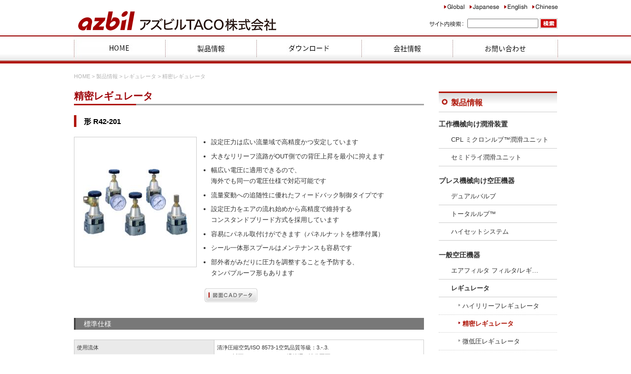

--- FILE ---
content_type: text/html
request_url: https://atc.azbil.com/products/regulator/precision_regulator.html
body_size: 6020
content:
<!DOCTYPE html PUBLIC "-//W3C//DTD XHTML 1.0 Transitional//EN" "http://www.w3.org/TR/xhtml1/DTD/xhtml1-transitional.dtd">
<html xmlns="http://www.w3.org/1999/xhtml" lang="ja" xml:lang="ja">
<head>
<meta http-equiv="Content-Type" content="text/html; charset=utf-8" />
<meta http-equiv="Content-Style-Type" content="text/css" />
<meta http-equiv="Content-Script-Type" content="text/javascript" />
<title>精密レギュレータ | レギュレータ | 製品情報 | アズビルTACO株式会社</title>
<meta name="keywords" content="精密レギュレータ,流体制御技術で世界に貢献する,アズビルTACO株式会社,アズビルTACO,TACO株式会社,TACO,Azbil TA Co., Ltd,Azbil TA" />
<meta name="description" content="精密レギュレータ | 流体制御技術で世界に貢献する空気圧機器の専門メーカー【TACO株式会社からアズビルTACO株式会社へ】" />
<link rel="shortcut icon" href="/dcms_media/other/favicon.ico" />
<link rel="stylesheet" type="text/css" href="/dcms_media/css/import.css" />
<link rel="stylesheet" type="text/css" href="/products/products.css" />

<script type="text/javascript" src="/dcms_media/js/jquery-1.4.4.min.js"></script>
<script type="text/javascript" src="/dcms_media/js/scrolltopcontrol.js"></script>
<script type="text/javascript" src="/dcms_media/js/current.js"></script>
<script type="text/javascript" src="/dcms_media/js/smoothScroll.js"></script>
<script type="text/javascript" src="/dcms_media/js/opacity-rollover2.1.js"></script>
<script type="text/javascript" src="/dcms_media/js/jquery.readmore.js"></script>
<script type="text/javascript"><!--
var lh = "";
    lh = location.href;
    if (lh.match(/dcmsadm/)){
    } else {

$(document).ready(function(){
	//opacity rollover
	$('a:not(#mainimage a) img').opOver(1.0,0.7);
	
	//subnav readmore
	$("#subnav ul li a").readmore({ 
		substr_len: 14 //表示させたい文字数
	});
	
});
}
// --></script>
<script type="text/javascript" src="/dcms_media/js/google_analytics.js"></script>
</head>
<body id="common">
<a name="page_top" id="page_top"></a>
<div id="wrapper"> 
    <div id="headerarea"><!-- begin_agh_logo -->
    <p class="aghlogoarea"><a class="aghlogolink" href="/index.html"><img class="aghlogoimg" src="/dcms_media/image/common/ag_header/j/azbil_logo.gif" alt="azbil" width="116" height="40" border="0" /></a></p>
    <div class="aghaglogospace">
      <p class="aghaglogo"><a class="aghaglogolink" href="/index.html"><img class="aghaglogoimg" src="/dcms_media/image/common/ag_header/j/name.gif" alt="アズビルTACO株式会社" width="278" height="26" /></a></p>
    </div>
    <!-- end_agh_logo --> <!-- begin_agh_lang_btn / begin_agh_about_btn -->
    <div id="aghlangbtnarea">
      <ul>
        <li id="gl"><a href="https://www.azbil.com/global/" target="_blank">Global</a></li>
        <li id="jp"><a href="/index.html">Japanese</a></li>
        <li id="en"><a href="/en.html">English</a></li>
        <li id="ch" class="last"><a href="/cn.html">Chinese</a></li>
      </ul>
    </div>
    <!-- end_agh_lang_btn / end_agh_abount_btn --> <!-- begin_agh_pane -->
    <div id="aghpane">
      <form action="https://search.azbil.com/search" method="get" enctype="application/x-www-form-urlencoded" name="SS_searchForm" id="SS_searchForm" class="searchf">
    <input type="hidden" name="site" value="MB42RSC5" /><input type="hidden" name="charset" value="UTF-8" /><input type="hidden" name="group" value="16" /><input type="hidden" name="design" value="23" /><input type="text" name="query" value="" id="SS_searchQuery" maxlength="100" style="vertical-align:middle; width:140px;" /><input  type="image" src="https://www.azbil.com/jp/common/img/btnSearchOff.gif" name="submit" value="検索" alt="検索" id="SS_searchSubmit" class="submitb" width="36" height="21" style="vertical-align:middle;" /></form>
    <!--a href="http://www.azbil.com/jp/help.html" class="help" target="_blank"><img src="http://www.azbil.com/jp/common/img/btnHelpOff.gif" width="36" height="21" alt="ヘルプ" border="0" /></a-->
      <!--form id="fSearch" action="/dcms-search/" method="post">
        <input id="keywords1" class="search_textbox" onfocus="if (this.value == '') { this.value='' }" onblur="if (this.value == '') { this.value='' }" type="text" name="schKeyword" value="">
        <input class="search_subit" onmouseover="this.src='/dcms_media/image/common/ag_header/j/search_btn_on.gif'" onmouseout="this.src='/dcms_media/image/common/ag_header/j/search_btn.gif'" type="image" name="search_btn" value="検索" src="/dcms_media/image/common/ag_header/j/search_btn.gif" alt="検索" align="absmiddle">
      </form-->
    </div>
    <!-- end_agh_pane --></div>
 
    <div id="globalnav_box">
    <div id="globalnav">
      <ul>
        <li id="globalnav01"><a href="/index.html">HOME</a></li>
        <li id="globalnav02"><a href="/products.html">製品情報</a></li>
        <li id="globalnav03"><a href="/download.html">ダウンロード</a></li>
        <li id="globalnav04"><a href="/company.html">会社情報</a></li>
        <li id="globalnav05"><a href="https://form.azbil.com/form/pub/contact/atc_contact">お問合わせ</a></li>
      </ul>
    </div>
  </div>

  
  <div id="locator"> <a href="/index.html">HOME</a>&nbsp;&gt;&nbsp;<a href="/products.html">製品情報</a>&nbsp;&gt;&nbsp;<a href="/products/regulator.html">レギュレータ</a>&nbsp;&gt;&nbsp;精密レギュレータ</div>
  
  <!--contents, contents_left_st-->
  <div id="contentsarea" class="clearfix">
    <div id="contents_left"> 
      
      <!-- // ブロック貼り付けエリア -->
      <div id="dcms_layoutPageBlockPasteArea"> 
        <!-- ブロック -->
        <div id="dcms_layoutPageBlock">
          <h2 class="subtitle02">精密レギュレータ</h2>


          <a name="precision_regulator01" id="precision_regulator01"></a>
          <h4 class="subtitle04">形 R42-201</h4>
<!--★-->
          <div class="clearfix">

            <div class="imgbox">
              <img width="245" height="261" alt="形 R42-201" src="/dcms_media/image/precision_regulator_r42.jpg" />
            </div>
            <div class="databox">
            <ul class="listtext">
              <li>設定圧力は広い流量域で高精度かつ安定しています</li>
              <li>大きなリリーフ流路がOUT側での背圧上昇を最小に抑えます</li>
              <li>幅広い電圧に適用できるので、<br />海外でも同一の電圧仕様で対応可能です</li>
              <li>流量変動への追随性に優れたフィードバック制御タイプです</li>
              <li>設定圧力をエアの流れ始めから高精度で維持する<br />コンスタンドブリード方式を採用しています</li>
              <li>容易にパネル取付けができます（パネルナットを標準付属）</li>
              <li>シール一体形スプールはメンテナンスも容易です</li>
              <li>部外者がみだりに圧力を調整することを予防する、<br />タンパプルーフ形もあります</li>
            </ul>

            <div class="docbox">
              <!--<a href="#"><img src="/dcms_media/image/btn_shiyouyoto.jpg" alt="使用用途はこちら" width="108" height="29" /></a>-->
              <!--a href="/download.html"><img height="29" alt="電子ブックカタログ" src="/dcms_media/image/btn_book.jpg" /></a-->
              <a href="/download/cad/regulator.html"><img width="108" height="29" alt="図面CADデータ" src="/dcms_media/image/btn_cad.jpg" /></a>
              <!--<a href="/download.html"><img width="86" height="29" alt="PDFカタログ" src="/dcms_media/image/btn_pdf.jpg" /></a>-->
            </div>
            </div>
          </div>
          <br clear="all" />
<!--★-->
          <h3 class="subtitle03">標準仕様</h3>
          <div class="m50">
            <table class="tab" style="width:100%;">
              <tbody>
                <tr>
                  <td class="highlight" colspan="2" style="width:40%;">使用流体</td>
                  <td style="width:60%;">清浄圧縮空気/ISO 8573-1空気品質等級：3.-.3.<br />
                    （5μm以下のエレメントでろ過処理、油分不可）</td>
                </tr>
                <tr>
                  <td class="highlight" colspan="2" style="width:40%;">IN側最高使用圧力</td>
                  <td style="width:60%;">1.0MPa</td>
                </tr>
                <tr>
                  <td class="highlight" colspan="2" style="width:40%;">周囲温度</td>
                  <td style="width:60%;">5 ～ 60℃</td>
                </tr>
                <tr>
                  <td class="highlight" colspan="2" style="width:40%;">管接続ねじ</td>
                  <td style="width:60%;">Rc1/4</td>
                </tr>
                <tr>
                  <td class="highlight" colspan="2" style="width:40%;">圧力計ポート</td>
                  <td style="width:60%;">Rc1/8×2ヵ所</td>
                </tr>
                <tr>
                  <td class="highlight" colspan="2" style="width:40%;">レギュレータの構造</td>
                  <td style="width:60%;">ダイヤフラム式リリーフ形、<br />
                    フィードバックパイロット・コンスタントブリード式</td>
                </tr>
                <tr>
                  <td class="highlight" colspan="2" style="width:40%;">コンスタントブリード量</td>
                  <td style="width:60%;">2dm&sup3;/min（ANR）<br />
                    （IN側圧力=0.7MPa、OUT側圧力=0.2MPaの時、リリーフポートでの漏れ量）</td>
                </tr>
                <tr>
                  <td class="highlight" colspan="2" style="width:40%;">質量</td>
                  <td style="width:60%;">0.32kg</td>
                </tr>
              </tbody>
            </table>
          </div>

          <h3 class="subtitle03">形式番号</h3>
          <div class="m20">
            <table class="tab03 w400">
              <tbody>
                <tr>
                  <td>R42</td>
                  <td>-</td>
                  <td>201</td>
                  <td>-</td>
                  <td>2</td>
                  <td>0</td>
                  <td>0</td>
                  <td>0</td>
                </tr>
                <tr>
                  <td colspan="3">製品名</td>
                  <td></td>
                  <td>[1]</td>
                  <td></td>
                  <td>[2]</td>
                  <td>[3]</td>
                </tr>
              </tbody>
            </table>
          </div>
			
          <p>[1]調圧範囲</p>
          <div class="m20">
            <table class="tab cellc w400">
              <tbody>
                <tr>
                  <td class="highlight">2</td>
                  <td>0.02 ～ 0.2MPa</td>
                </tr>
                <tr>
                  <td class="highlight">4</td>
                  <td>0.04 ～ 0.4MPa</td>
                </tr>
                <tr>
                  <td class="highlight">8</td>
                  <td>0.08 ～ 0.8MPa</td>
                </tr>
              </tbody>
            </table>
          </div>
			
          <p>[2]調圧ハンドル、取付</p>
          <div class="m20">
            <table class="tab cellc w400">
              <tbody>
                <tr>
                  <td class="highlight">0</td>
                  <td>丸形ハンドル、パネル取付形</td>
                </tr>
                <tr>
                  <td class="highlight">B</td>
                  <td>丸ハンドル、ブラケット付</td>
                </tr>
                <tr>
                  <td class="highlight">T</td>
                  <td>タンパプルーフ形</td>
                </tr>
              </tbody>
            </table>
          </div>
			
          <p>[3]圧力計の付属</p>
          <div class="m50">
            <table class="tab cellc w400">
              <tbody>
                <tr>
                  <td class="highlight">0</td>
                  <td>圧力計なし</td>
                </tr>
                <tr>
                  <td class="highlight">1</td>
                  <td>圧力計付</td>
                </tr>
              </tbody>
            </table>
          </div>
			
          <a name="precision_regulator02" id="precision_regulator02"></a>
          <h4 class="subtitle04">形 NRV-4□□</h4>
<!--★-->
          <div class="clearfix">

            <div class="imgbox">
              <img width="245" height="261" alt="形 NRV-4□□" src="/dcms_media/image/precision_regulator_nrv400.jpg" />
            </div>
            <div class="databox">
            <ul class="listtext">
              <li>パイロット式レギュレータですので、<br />流量特性・調圧特性に優れています</li>
              <li>低流量時に優れた特性を示すコンスタントブリード式もあります</li>
            </ul>
            <div class="docbox">
              <!--<a href="#"><img src="/dcms_media/image/btn_shiyouyoto.jpg" alt="使用用途はこちら" width="108" height="29" /></a>-->
              <!--a href="/download.html"><img height="29" alt="電子ブックカタログ" src="/dcms_media/image/btn_book.jpg" /></a-->
              <a href="/download/cad/regulator.html"><img width="108" height="29" alt="図面CADデータ" src="/dcms_media/image/btn_cad.jpg" /></a>
              <!--<a href="/download.html"><img width="86" height="29" alt="PDFカタログ" src="/dcms_media/image/btn_pdf.jpg" /></a>-->
            </div>
          </div>
          </div>
          <br clear="all" />
<!--★-->
          <h3 class="subtitle03">標準仕様</h3>
          <div class="m50">
            <table class="tab" style="width:100%;">
              <tbody>
                <tr>
                  <td class="highlight">使用流体</td>
                  <td>清浄圧力空気</td>
                </tr>
                <tr>
                  <td class="highlight">IN側最高使用圧力</td>
                  <td>1.0MPa</td><!--確認中-->
                </tr>
                <tr>
                  <td class="highlight">周囲温度</td>
                  <td>5 ～ 60℃</td>
                </tr>
                <tr>
                  <td class="highlight">圧力計ポート</td>
                  <td>Rc1/8×2ヶ所</td>
                </tr>
              </tbody>
            </table>
          </div>
			
          <h3 class="subtitle03">形式番号</h3>
          <div class="m20">
            <table class="tab03 w400">
              <tbody>
                <tr>
                  <td>NRV</td>
                  <td>-</td>
                  <td>4</td>
                  <td>04</td>
                  <td>C</td>
                  <td>K4</td>
                  <td>LT</td>
                  <td>B</td>
                </tr>
                <tr>
                  <td colspan="3">製品名</td>
                  <td>[1]</td>
                  <td>[2]</td>
                  <td>[3]</td>
                  <td>[4]</td>
                  <td>[5]</td>
                </tr>
              </tbody>
            </table>
          </div>
			
          <p>[1]管接続ねじ</p>
          <div class="m20">
            <table class="tab cellc w400">
              <tbody>
                <tr>
                  <td class="highlight">04</td>
                  <td>Rc1/2</td>
                </tr>
                <tr>
                  <td class="highlight">06</td>
                  <td>Rc3/4</td>
                </tr>
                <tr>
                  <td class="highlight">10</td>
                  <td>Rc1</td>
                </tr>
              </tbody>
            </table>
          </div>
			
          <p>[2]リリーフ</p>
          <div class="m20">
            <table class="tab cellc w400">
              <tbody>
                <tr>
                  <td class="highlight">無記入</td>
                  <td>リリーフ形</td>
                </tr>
                <tr>
                  <td class="highlight">C</td>
                  <td>リリーフ形コンスタントブリード</td>
                </tr>
                <tr>
                  <td class="highlight">N</td>
                  <td>ノンリリーフ形</td>
                </tr>
              </tbody>
            </table>
          </div>
			
          <p>[3]調圧範囲</p>
          <div class="m20">
            <table class="tab cellc w400">
              <tbody>
                <tr>
                  <td class="highlight">無記入</td>
                  <td>0.02 ～ 0.7MPa</td>
                </tr>
                <tr>
                  <td class="highlight">K4</td>
                  <td>0.01 ～ 0.4MPa</td>
                </tr>
                <tr>
                  <td class="highlight">K2</td>
                  <td>0.01 ～ 0.2MPa</td>
                </tr>
                <tr>
                  <td class="highlight">K16</td>
                  <td>0.1 ～ 1.6MPa</td>
                </tr>
              </tbody>
            </table>
          </div>
			
          <p>[4]圧力計の付属</p>
          <div class="m20">
            <table class="tab cellc w400">
              <tbody>
                <tr>
                  <td class="highlight">無記入</td>
                  <td>圧力計なし</td>
                </tr>
                <tr>
                  <td class="highlight">LT</td>
                  <td>圧力計付</td>
                </tr>
              </tbody>
            </table>
          </div>
			
          <p>[5]ブラケットの付属</p>
          <div class="m50">
            <table class="tab cellc w400">
              <tbody>
                <tr>
                  <td class="highlight">無記入</td>
                  <td>ブラケットなし</td>
                </tr>
                <tr>
                  <td class="highlight">B</td>
                  <td>ブラケット付</td>
                </tr>
              </tbody>
            </table>
          </div>
			
			
          <a name="precision_regulator03" id="precision_regulator03"></a>
          <h4 class="subtitle04">形 11-□18</h4>
<!--★-->
          <div class="clearfix">

            <div class="imgbox">
              <img width="245" height="261" alt="形 11-□18" src="/dcms_media/image/precision_regulator_pilot_regulator_11_818.jpg" />
            </div>
            <div class="databox">
            <ul class="listtext">
              <li>応答が速いです</li>
              <li>流量変化に対してオーバーシュートの圧力/時間の双方が<br />極めて小さいです</li>
              <li>コンスタントブリード構造により、敏感で高い設定精度が得られます</li>
              <li>パイロットバルブ直前の2重フィルタがパイロットエアを<br />最良の状態に保ちます</li>
              <li>軽々と操作でき、パネル取付けも容易です</li>
            </ul>

            <div class="docbox">
              <!--<a href="#"><img src="/dcms_media/image/btn_shiyouyoto.jpg" alt="使用用途はこちら" width="108" height="29" /></a>-->
              <!--a href="/download.html"><img height="29" alt="電子ブックカタログ" src="/dcms_media/image/btn_book.jpg" /></a-->
              <a href="/download/cad/regulator.html"><img width="108" height="29" alt="図面CADデータ" src="/dcms_media/image/btn_cad.jpg" /></a>
              <!--<a href="/download.html"><img width="86" height="29" alt="PDFカタログ" src="/dcms_media/image/btn_pdf.jpg" /></a>-->
            </div>
            </div>
          </div>
          <br clear="all" />
<!--★-->
          <h3 class="subtitle03">標準仕様</h3>
          <div class="m50">
            <table class="tab" style="width:100%;">
              <tbody>
				<tr> 
                  <td class="highlight">形式番号</td>
                  <td class="highlight">11-018-100</td>
                  <td class="highlight">11-018-110</td>
                  <td class="highlight">11-818-999</td>
				</tr>
                <tr>
                  <td class="highlight">使用流体</td>
                  <td colspan="3">エアフィルタ（5μm）でろ過した、油分のない乾いた圧力空気</td>
                </tr>
                <tr>
                  <td class="highlight">使用圧力範囲</td>
                  <td>0.10 ～ 1.0MPa</td>
                  <td>0.14 ～ 1.4MPa</td>
                  <td>0.10 ～ 0.8MPa</td>
                </tr>
                <tr>
                  <td class="highlight">調圧範囲</td>
                  <td>0.007 ～ 0.41MPa</td>
                  <td>0.04 ～ 1.0MPa</td>
                  <td>0.002 ～ 0.05MPa</td>
                </tr>
                <tr>
                  <td class="highlight">周囲温度</td>
                  <td colspan="3">0 ～ 70℃（ただし、氷結しないこと）</td>
                </tr>
                <tr>
                  <td class="highlight">管接続ねじ</td>
                  <td colspan="2">1/4NPT</td>
                  <td colspan="2">G1/4</td>
                </tr>
                <tr>
                  <td class="highlight">圧力計ポート</td>
                  <td colspan="2">1/4NPT×2ヶ所</td>
                  <td>なし</td>
                </tr>
                <tr>
                  <td class="highlight">レギュレータの構造</td>
                  <td colspan="3">ダイヤフラム式、コンスタントブリード・インテグラル形*</td>
                </tr>
                <tr>
                  <td class="highlight">質量</td>
                  <td colspan="3">0.6kg</td>
                </tr>
              </tbody>
            </table>
            <p class="fs90 mt05em att2">* デッドエンド回路の場合の残留圧は2.5 ～ 10cmH<sub>2</sub>Oです。</p>
          </div>
			
          
        </div>
        <!-- // ブロック --> 
      </div>
      <!-- // ブロック貼り付けエリア --> 
      
    </div>
    <!--contents_left_end--> 
    
    <!--contents_right_st-->
    <div id="contents_right">
      <div id="subnav">
        <div id="subnav_title"> <a href="/products.html" title="製品情報">製品情報</a> </div>
		  
        <h1 class="fs110b pt10 pb5">工作機械向け潤滑装置</h1>
          <li> <a href="/products/cpl.html" title="CPL ミクロンルブ&trade;潤滑ユニット">CPL ミクロンルブ&trade;潤滑ユニット</a></li>
          <li> <a href="/products/semi-dry.html" title="セミドライ潤滑ユニット">セミドライ潤滑ユニット</a> </li>		  
		  
        <h2 class="fs110b pt20 pb5">プレス機械向け空圧機器</h2>
        <ul>
		  <li> <a href="/products/dualvalve.html" title="デュアルバルブ">デュアルバルブ</a> </li>
          <li> <a href="/products/totallub.html" title="トータルルブ&trade;">トータルルブ&trade;</a> </li>
          <li> <a href="/products/high-set.html" title="ハイセットシステム">ハイセットシステム</a> </li>
        </ul>

        <h3 class="fs110b pt20 pb5">一般空圧機器</h3>
        <ul>
          <li> <a href="/products/air_filter.html" title="エアフィルタ フィルタ/レギュレータ">エアフィルタ フィルタ/レギュレータ</a> </li>
          <li class="current"> <a href="/products/regulator.html" title="レギュレータ">レギュレータ</a>
            <ul>
              <li> <a href="/products/regulator/high_relief_regulator.html" title="ハイリリーフレギュレータ">ハイリリーフレギュレータ</a> </li>
              <li class="current"> <a href="/products/regulator/precision_regulator.html" title="精密レギュレータ">精密レギュレータ</a> </li>
              <li> <a href="/products/regulator/micro_low_pressure_regulator.html" title="微低圧レギュレータ">微低圧レギュレータ</a> </li>
              <li> <a href="/products/regulator/auto_drain_unit.html" title="レギュレータ">レギュレータ</a> </li>
              <li> <a href="/products/regulator/master_regulator.html" title="マスタレギュレータ">マスタレギュレータ</a> </li>
              <li> <a href="/products/regulator/pilot_regulator.html" title="パイロットレギュレータ">パイロットレギュレータ</a> </li>
              <li> <a href="/products/regulator/regulator_for_water.html" title="水用レギュレータ">水用レギュレータ</a> </li>
              <li> <a href="/products/regulator/carbon_dioxide_regulator.html" title="炭酸ガスレギュレータ">炭酸ガスレギュレータ</a> </li>
              <li> <a href="/products/regulator/carbon_dioxide_regulator.html#carbon_dioxide_regulator02" title="その他レギュレータ">その他レギュレータ</a> </li>
            </ul>
          </li>
          <li> <a href="/products/lubricator.html" title="ルブリケータ">ルブリケータ</a> </li>
          <li> <a href="/products/frl.html" title="FRLモジュラー">FRLモジュラー</a> </li>
		  <li> <a href="/products/direction.html" title="方向制御弁（デュアルバルブ以外）">方向制御弁（デュアルバルブ以外）</a> </li>
		  <li> <a href="/products/auxiliary.html" title="空気圧回路補器">空気圧回路補器</a> </li>
          <li> <a href="/products/detection.html" title="検出機器">検出機器</a> </li>
       　</ul>

      </div>
      
    </div>
  </div>
  <!--contents_right,contents_end--> 
  
  <!--footer_wrapper-->
  <div id="footerarea"><!--footerarea_begin--> 
        <div id="footer_nav">
      <div id="footer_nav_box">
        <table border="0" cellspacing="0" cellpadding="0">
          <tbody>
            <tr>
              <td width="155" class="footer_nav_txt valign_m"><img width="3" height="14" alt="" src="/dcms_media/image/common/footer_nav.jpg" />TOPICS</td>
              <td width="300" class="footer_nav_txt valign_m"><img width="3" height="14" alt="" src="/dcms_media/image/common/footer_nav.jpg" /><a href="/products.html">製品情報</a></td>
              <td width="140" class="footer_nav_txt valign_m"><img width="3" height="14" alt="" src="/dcms_media/image/common/footer_nav.jpg" /><a href="/download.html">ダウンロード</a></td>
              <td width="150" class="footer_nav_txt valign_m"><img width="3" height="14" alt="" src="/dcms_media/image/common/footer_nav.jpg" /><a href="/company.html">会社情報</a></td>
              <td width="230" class="footer_nav_txt valign_m"><img width="3" height="14" alt="" src="/dcms_media/image/common/footer_nav.jpg" /><a href="https://form.azbil.com/form/pub/contact/atc_contact">お問い合わせ</a></td>
            </tr>
          </tbody>
        </table>
      </div>
    </div>
    <!--footer_nav_end--><!--footer_box-->
    <div id="footer_box">
      <div class="footer_box3">
        <div class="footer_box3_left01" style="font-size:95%;">
          <table class="pt10" border="0" cellspacing="0" cellpadding="0">
            <tbody>
              <tr>
                <td class="footer_box3_txt01 pt3">&nbsp;&thinsp;<a href="/topics_cpl.html"><b>&thinsp;工作機械向け潤滑装置</b></a></td>
              </tr>
              <tr>
                <td class="footer_box3_txt01 pt5">&nbsp;&thinsp;<a href="/topics_dualvalve.html"><b>&thinsp;プレス機械向け空圧機器</b></a></td>
              </tr>
              <tr>
                <td class="footer_box3_txt01 pt5">&nbsp;&thinsp;<a href="/topics_custom_products.html"><b>&thinsp;カスタム製品</b></a></td>
              </tr>
              <tr>
                <td class="footer_box3_txt01 pt5">&nbsp;&thinsp;<a href="/topics_maintenance_service.html"><b>&thinsp;予知保全サービス</b></a></td>
              </tr>
            </tbody>
          </table>
        </div>
        <div class="footer_box3_left02">
          <table class="pt10" border="0" cellspacing="0" cellpadding="0">
            <tbody>
			  <tr>
			   <td class="footer_box3_txt01 pt3"><b>&#9670;工作機械向け潤滑装置&#9670;</b></td></tr>	
              <tr>
			   <td class="footer_box3_txt01">&emsp;<a href="/products/cpl.html">CPL ミクロンルブ&trade;潤滑ユニット</a></td>
              </tr>
              <tr>
                <td class="footer_box3_txt01">&emsp;<a href="/products/semi-dry.html">セミドライ潤滑ユニット</a></td>
              </tr>
			  <tr>
				<td class="footer_box3_txt01 pt5"><b>&#9670;プレス機械向け空圧機器&#9670;</b></td></tr>
              <tr>
			  <td class="footer_box3_txt01">&emsp;<a href="/products/dualvalve.html">デュアルバルブ</a></td>
              </tr>
              <tr>
                <td class="footer_box3_txt01">&emsp;<a href="/products/totallub.html">トータルルブ&trade;</a>、<a href="/products/high-set.html">ハイセットシステム</a></td>
              </tr>
			  <tr>
				<td class="footer_box3_txt01 pt5"><b>&#9670;一般空圧機器&#9670;</b></td></tr>	
              <tr>
			  <td class="footer_box3_txt01">&emsp;<a href="/products/air_filter.html">エアフィルタ フィルタ/レギュレータ</a></td>
              </tr>
              <tr>
                <td class="footer_box3_txt01">&emsp;<a href="/products/regulator.html">レギュレータ</a>、<a href="/products/lubricator.html">ルブリケータ</a>、<a href="/products/frl.html">FRLモジュラー</a>、</td>
              </tr>
              <tr>
                <td class="footer_box3_txt01">&emsp;<a href="/products/direction.html">方向制御弁（デュアルバルブ以外）</a>、</td>
              </tr>
              <tr>
                <td class="footer_box3_txt01">&emsp;<a href="/products/auxiliary.html">空気圧回路補器</a>、<a href="/products/detection.html">検出機器</a></td>
              </tr>
            </tbody>
          </table>
        </div>
        <div class="footer_box3_center01">
          <table class="pt10" border="0" cellspacing="0" cellpadding="0">
            <tbody>
              <tr>
                <td class="footer_box3_txt01 pt3"><a href="/download/cad.html">CADデータ索引</a></td>
              </tr>
              <tr>
                <td class="footer_box3_txt01 pt5">メンテナンスキット</td>
              </tr>
              <tr>
				<td class="footer_box3_txt01">&thinsp;<a href="/download/mk_catalog.html">-&thinsp;個別カタログ</a></td>
              </tr>
              <tr>
                <td class="footer_box3_txt01">&thinsp;<a href="/download/mk_instructions.html">-&thinsp;交換要領書</a></td>
              </tr>
            </tbody>
          </table>
		</div>	

        <div class="footer_box3_center02">
          <table class="pt10" border="0" cellspacing="0" cellpadding="0">
            <tbody>
              <tr>
                <td class="footer_box3_txt02 pt3"><a href="/news.html">お知らせ</a></td>
              </tr>
              <tr>
                <td class="footer_box3_txt02"><a href="/company/profile.html">会社概要</a></td>
              </tr>
              <tr>
                <td class="footer_box3_txt02"><a href="/company/office_list.html">国内事業所</a></td>
              </tr>
              <tr>
                <td class="footer_box3_txt02"><a href="/company/financial_results.html">決算公告</a></td>
              </tr>
              <tr>
                <td class="footer_box3_txt02"><a href="https://www.azbil.com/jp/csr/index.html" target="_blank" class="blank">CSRへの取組み</a><br /><p class="indent">※アズビル株式会社ウェブ<br />サイトへリンクします。</p></td>
              </tr>
              <tr>
                <td class="footer_box3_txt02"><a href="/company/quality.html">品質方針</a></td>
              </tr>
              <tr>
                <td class="footer_box3_txt02"><a href="/company/environment.html">環境方針</a></td>
              </tr>
              <tr>
                <td class="footer_box3_txt02"><a href="https://www.azbil.com/jp/corporate/procurement/index.html" target="_blank" class="blank">購買情報</a><br /><p class="indent">※アズビル株式会社ウェブ<br />サイトへリンクします。</p></td>
              </tr>
              <tr>
                <td class="footer_box3_txt02"><a href="/overseas.html">海外代理店</a></td>
              </tr>
            </tbody>
          </table>
        </div>
        <div class="footer_box3_right">
          <table class="foot_ad" border="0" cellspacing="0" cellpadding="0">
            <tbody>
              <tr>
                <td class="txt01 txt_r">空気圧機器・集中潤滑装置・検出装置の<br />専門メーカー</td>
              </tr>
              <tr>
                <td class="txt02 txt_r">アズビルTACO株式会社</td>
              </tr>
              <tr>
                <td class="txt03 txt_r">〒175-0082 東京都板橋区高島平9-27-9<br />
                  TEL 03-3936-2311 FAX 03-3935-9121</td>
              </tr>
              <!--<tr>
                <td class="pt10 txt_r"><a href="https://form.azbil.com/form/pub/contact/atc_document-request"><img width="254" height="26" alt="資料請求フォーム" src="/dcms_media/image/common/footer_btn_shiryo.jpg" /></a></td>
              </tr>-->
            </tbody>
          </table>
        </div>
      </div>
    </div><!--footer_box_end-->
 
    <!--footerarea_end--></div>
    <div id="agfpane"><!-- begin_agf_pane -->
    <!-- begin_agf_itemarea -->
    <div id="agfitemarea">
      <p class="agflinksmap"><a class="agflink" href="/sitemap.html">サイトマップ</a></p>
      <p class="agflinkarrow"><a class="agflink" href="/privacy_policy.html#02">個人情報保護方針</a></p>
      <p class="agflinkarrow"><a class="agflink" href="/privacy_policy.html#01">利用規約</a></p>
      <p class="agflinkarrow"><a class="agflink" href="/trademark.html">商標について</a></p>
    </div>
    <!-- end_agf_itemarea -->
    <!-- begin_agf_copyright -->
    <p class="agfcopyright">&copy;2000-<script type="text/javascript">myDate = new Date() ;myYear = myDate.getFullYear ();document.write(myYear);</script> Azbil TA Co., Ltd. All rights reserved.</p>
  <!-- end_agf_copyright -->
  </div><!-- end_agf_pane --> 
</div>
</body>
</html>

--- FILE ---
content_type: text/css
request_url: https://atc.azbil.com/dcms_media/css/import.css
body_size: 65
content:
@charset "utf-8";
@import url("/dcms_media/css/utility.css");
@import url("/dcms_media/css/skin.css");
@import url("/dcms_media/css/ag_header/j/agh_base.css");
@import url("/dcms_media/css/ag_header/j/agh_form.css");
@import url("/dcms_media/css/ag_footer/j/agf_base.css");


--- FILE ---
content_type: text/css
request_url: https://atc.azbil.com/products/products.css
body_size: 533
content:
/* Product */
/*------------------------------------------------------------------------------*/

.linkbox {
	width:134px;
	float:left;
	margin:0 1em 1em 0;
}

.linkbox img {
	padding:1px;
	border:1px solid #ccc;
}

.imgbox {
	float:left;
	width:249px;
	margin-right:16px;
}

.imgbox img {
	padding:1px;
	border:1px solid #ccc;
}

.databox {
	float:left;
	width:436px;
/*	border:1px solid green;*/
}

.databox1 {
	float:left;
	width:580px;
/*	border:1px solid green;*/
}

.docbox {
	float:left;
	margin-top:1em;
	width:390px;
/*	border:1px solid blue;*/
}

.listtext {
	float:left;
	width:420px;
	padding:0 0 0 1em;
/*	border:1px solid yellow;*/
}

.listtext li {
	list-style-type:disc;
	margin-bottom:0.5em;
}


/* products top
------------------------------------------- */

.custom_box_left div {
	width:200px;
	float:left;
}

.custom_box_left img {
	padding-left:1px;
	border:1px solid #ccc;
}

.custom_box_right div {
	width:200px;
	float:right;
}

.custom_box_right img {
	padding-right:1px;
	border:1px solid #ccc;
}

.box225l {
	width:225px;
	float:left;
}

.tri_box_allow {
	width:20px;
	height:63px;
	float:left;
	padding-top:5em;
}

.product_box3 div {
	width:225px;
	float:left;
}

.product_box3 img {
	padding:1px;
	border:1px solid #ccc;
}

.product_box3 p {
	font-size: 110%;
	line-height: 130%;
	font-weight: bold;
	color:#A3050D;
	margin: 0.5em 0;
	padding:0;
	height:3.5em;
}

.products_btn60 {
/*	border:1px solid blue;*/
	padding-bottom:0.5em;
}

.products_h4_b1 { /* h4タグ 製品リンク1つ分の横幅 */
	float:left;
	width:138px;
}

.products_h4_b2 { /* h4タグ 製品リンク2つ分の横幅 */
	float:left;
	width:276px;
}

.products_h4_b3 { /* h4タグ 製品リンク3つ分の横幅 */
	float:left;
	width:414px;
}

.products_h4_b4 { /* h4タグ 製品リンク4つ分の横幅 */
	float:left;
	width:552px;
}


.tbl_list5 td {
/*	border: 1px solid red;*/
	width:130px;
	text-align:center;
}

.cellc td {
	text-align:center;
	vertical-align:middle;
}

td.highlight {
	width:150px;
}

td.w50 {
	width:50px;
}

.w50 {
	width:50px;
}

.w100 {
	width:100px;
}


.w320 {
	width:320px;
}

.w400 {
	width:400px;
}

.w500 {
	width:500px;
}

.w710 {
	width:710px;
}

/* Caution
------------------------------------- */
.caution {
/*	border:1px solid red;*/
	float:left;
	width:150px;
}

.cautions {
/*	border:1px solid blue;*/
	float:left;
	width:510px;
	margin-bottom:1em;
}

.cautionol {
	padding-left:3em;
}

.cautionol li {
	list-style-type:decimal;
	margin-bottom:0.5em;
}

.cautionul {
	padding:0 0 0 1em;
}

.cautionul li {
	list-style-type:disc;
	margin-bottom:0.5em;
}


.att1 {
  padding-left: 1em;
  text-indent: -1em;
/*  border:1px solid pink;*/
}

.att2 {
  padding-left: 2em;
  text-indent: -2em;
/*  border:1px solid orange;*/
}


--- FILE ---
content_type: text/css
request_url: https://atc.azbil.com/dcms_media/css/skin.css
body_size: 6175
content:
/* font family */
body{
	font-family: "メイリオ", Meiryo, "ＭＳ Ｐゴシック", "Hiragino Kaku Gothic Pro", Osaka, "MS P Gothic", sans-serif;
}


/*layout*/
/*------------------------------------------------------------------------------*/
#wrapper {
	width: 100%;
	min-width: 1000px;
	text-align: center;
}
#common #wrapper {
}
#headerarea {
	width: 1000px;
	height: 72px;
	margin: 0 auto;
	position: relative;
}
/*#logo{
	position:absolute;
	top:13px;
	left:0px;
}
#aghlangbtnarea{
	position:absolute;
	top:6px;
	right:0;
}
#aghlangbtnarea li{
	float:left;
	font-size:11px;
	line-height:12px;
}*/


#aghlangbtnarea li {
    float: left;
    margin-right: 7px;
    text-indent: -9999px;
}
#aghlangbtnarea li.last {
    margin-right: 0;
}
#aghlangbtnarea li a {
    display: block;
    overflow: hidden;
}
#aghlangbtnarea #gl a {
    background-image: url(../image/common/ag_header/j/azbil_global_link.gif);
    height: 15px;
    width: 45px;
}
#aghlangbtnarea #gl a:hover {
    background-image: url(../image/common/ag_header/j/azbil_global_link_on.gif);
}
#aghlangbtnarea #jp a {
    background-image: url(../image/common/ag_header/j/lang_btn_j.gif);
    height: 15px;
    width: 63px;
}
#aghlangbtnarea #jp a:hover {
    background-image: url(../image/common/ag_header/j/lang_btn_j_on.gif);
}
#aghlangbtnarea #en a {
    background-image: url(../image/common/ag_header/j/lang_btn_e.gif);
    height: 15px;
    width: 50px;
}
#aghlangbtnarea #en a:hover {
    background-image: url(../image/common/ag_header/j/lang_btn_e_on.gif);
}
#aghlangbtnarea #ch a {
    background-image: url(../image/common/ag_header/j/lang_btn_c.gif);
    height: 15px;
    width: 55px;
}
#aghlangbtnarea #ch a:hover {
    background-image: url(../image/common/ag_header/j/lang_btn_c_on.gif);
}






/*top_mainimage*/

ul#mainimage {
	width: 100%;
	height: 350px;
}
ul#mainimage li {
	text-indent: -99999px;
	height: 350px;
	display: block;
}
.mainimage01 {
	background: url(../image/mainimage01.jpg) no-repeat center top;
}
.mainimage02 {
	background: url(../image/mainimage02.jpg) no-repeat center top;
}
.mainimage03 {
	background: url(../image/mainimage03.jpg) no-repeat center top;
}
.mainimage04 {
	background: url(../image/mainimage04.jpg) no-repeat center top;
}
.mainimage05 {
	background: url(../image/mainimage05.jpg) no-repeat center top;
}
.mainimage06 {
	background: url(../image/mainimage06.jpg) no-repeat center top;
}
#top_navi {
	width: 980px;
	margin: 40px auto 25px auto;
	text-align: left;
	overflow: hidden;
}
.top_main_txt {
	text-align: center;
	margin: 0 0 40px 0;
}
#top_navi ul {
	width: 964px;
	margin: 0 auto;
}
#top_navi ul li {
	float: left;
}
#top_contents_back {
	background: url(../image/common/top_contents_back.jpg) repeat-x;
	width: 100%;
	margin: -20px 0;
}
#contentsarea {
	text-align: left;
	width: 980px;
	margin: 10px auto 60px auto;
}
#contentsarea_search {
	text-align: left;
	width: 980px;
	margin: 50px auto 40px auto;
}
#container {
	width: 980px;
	margin: 0 auto;
	text-align: left;
}
#contents_left {
	width: 710px;
/*	min-height: 710px;*/
    min-height: 510px;
	float: left;
}
#contents_right {
	width: 240px;
	float: right;
}


#footer_nav {
	background: url(../image/common/footer_nav_back.jpg);
/*	width: 100%;*/
	height: 38px;
	margin: 0px;
	padding: 0px;
	text-align: left;
}
#footer_nav_box {
	/*background: url(../image/common/footer_nav_back2.gif) no-repeat center;*/
	width: 980px;
	height: 38px;
	margin: 0 auto;
	padding: 0px;
}
.footer_nav_txt {
	height: 39px;
	text-align: left;
	color: #FFFFFF;
	font-weight: bold;
/*	text-indent: 20px;*/
	text-indent: 10px;
}
.footer_nav_txt02 {
	height: 36px;
	text-align: left;
	color: #FFFFFF;
	font-weight: bold;
}
.footer_nav_txt img {
	padding: 3px 10px 0px 0px;
}
.footer_nav_txt02 img {
	padding: 3px 10px 0px 0px;
}
.footer_nav_txt a {
	color: #FFFFFF;
	text-decoration: none;
}
.footer_nav_txt a:hover {
	color: #FFFFFF;
	text-decoration: underline;
}
.footer_nav_txt02 a {
	color: #FFFFFF;
	text-decoration: none;
}
.footer_nav_txt02 a:hover {
	color: #FFFFFF;
	text-decoration: underline;
}
#footer_box {
	/*background: url(../image/common/footer_back2.gif) no-repeat center top;*/
	width: 980px;
	height: 260px;
	margin: 0 auto;
	padding: 0px;
	color: #FFFFFF;
	font-size:95%;
}
.footer_box3 {
	width: 100%;
	clear: both;
	overflow: hidden;
}
/*.footer_box3:before, .footer_box3:after {
	content: "";
	display: block;
}*/
/*.footer_box3:after {
	clear: both;
}*/
.footer_box3_left01 {
/*	width: 310px;*/
/*	width: 290px;*/
	width: 160px;
	float: left;
}
.footer_box3_left02 {
/*	width: 248px;*/
/*	width: 225px;*/
	width: 310px;
	float: left;
}
.footer_box3_center01 {
	width: 130px;
	float: left;
}
.footer_box3_center02 {
	width: 150px;
	float: left;
}
.footer_box3_right {
/*	width: 311px;*/
/*	width: 296px;*/
	width: 230px;
	float: right;
}
.footer_box3_txt01 {
/*	text-indent: 25px;*/
/*	text-indent: 15px;*/
}
.footer_box3_txt01 a {
	color: #FFFFFF;
	text-decoration: none;
}
.footer_box3_txt01 a:hover {
	color: #FFFFFF;
	text-decoration: underline;
}
.footer_box3_txt02 {
/*	text-indent: 30px;*/
	text-indent: 15px;
}
.footer_box3_txt02 a {
	color: #FFFFFF;
	text-decoration: none;
}
.footer_box3_txt02 a:hover {
	color: #FFFFFF;
	text-decoration: underline;
}
.foot_ad {
	color: #FFF;
	text-align: right;
/*	margin-top: 35px;*/
	margin-top: 1em;
	margin-left:1em;
}

.foot_ad td.txt01 {
	font-size: 11px;
}
.foot_ad td.txt02 {
	font-size: 16px;
	font-weight: bold;
	padding: 5px 0;
}
.foot_ad td.txt03 {
	font-size:90%;
	line-height:130%;
}

.cn_foot_ad {
	color: #FFF;
	text-align: right;
	margin-top: 50px;
}

.cn_foot_ad td.txt01 {
	font-size: 11px;
}
.cn_foot_ad td.txt02 {
	font-size: 16px;
	font-weight: bold;
	padding: 5px 0;
}

.en_foot_ad {
	color: #FFF;
	text-align: right;
	margin-top: 50px;
}

.en_foot_ad td.txt01 {
	font-size: 11px;
}
.en_foot_ad td.txt02 {
	font-size: 16px;
	font-weight: bold;
	padding: 5px 0;
}

/*#copyright_box{
	width:980px;
	height:25px;
	margin:0 auto;
	padding:0px;
}
.copyright_box2{width:100%; clear:both; overflow:hidden;}
.copyright_box2:before, .copyright_box2:after { content: ""; display: block;}
.copyright_box2:after { clear: both;}

.copyright_box2_left{
	width:710px;
	float:left;
	text-align:left;
}
.copyright_box2_right{
	width:270px;
	float:right;
}
.copyright_txt{
	color:#333333;
	text-align:left;
}

.copyright_txt a{
	color:#A3050D;
	text-decoration:none;
}
.copyright_txt a:hover{
	color:#A3050D;
	text-decoration:underline;
}
.copyright_txt img{
	padding:4px 5px 0px 0px;
}*/

#pagetop {
	width: 980px;
	text-align: right;
	margin: 0px auto 0px auto;
}
#locator {
	width: 980px;
	font-size: 11px;
	line-height: 12px;
	color: #B2B2B2;
	text-align: left;
	margin: 0px auto;
	padding: 20px 0px 5px 0px;
}
#locator a {
	color: #B2B2B2;
}
#locator a:hover {
	color: #AF170A;
	text-decoration: underline;
}

/*globalnav*/
/*------------------------------------------------------------------------------*/

#globalnav_box {
	width: 100%;
	height: 57px;
	background: url(../image/common/menu_back.jpg) repeat-x;
}
#globalnav {
	width: 983px;
	height: 57px;
	margin: 0 auto;
}
#globalnav ul {
	list-style-type: none;
}
#globalnav ul li {
	float: left;
	text-indent: -9999px;
}
#globalnav ul li a {
	height: 57px;
	background-image: url(../image/common/jp_nav.jpg);
	display: block;
	overflow: hidden;
}
#globalnav01 a {
	background-position: 0px 0px;
	width: 186px;
}
#globalnav02 a {
	background-position: -186px 0px;
	width: 185px;
}
#globalnav03 a {
	background-position: -371px 0px;
	width: 213px;
}
#globalnav04 a {
	background-position: -584px 0px;
	width: 185px;
}
#globalnav05 a {
	background-position: -769px 0px;
	width: 214px;
}
/*#globalnav06 a {
	background-position: -834px 0px;
	width: 149px;
}*/
#globalnav01 a:hover, #globalnav01.main_current a {
	background-position: 0px -57px;
	width: 186px;
}
#globalnav02 a:hover, #globalnav02.main_current a {
	background-position: -186px -57px;
	width: 185px;
}
#globalnav03 a:hover, #globalnav03.main_current a {
	background-position: -371px -57px;
	width: 213px;
}
#globalnav04 a:hover, #globalnav04.main_current a {
	background-position: -584px -57px;
	width: 185px;
}
#globalnav05 a:hover, #globalnav05.main_current a {
	background-position: -769px -57px;
	width: 214px;
}
/*#globalnav06 a:hover, #globalnav06.main_current a {
	background-position: -834px -57px;
	width: 149px;
}*/

/*globalnav_old*/
/*------------------------------------------------------------------------------*/

/*#globalnav_box {
	width: 100%;
	height: 57px;
	background: url(../image/common/menu_back.jpg) repeat-x;
}
#globalnav {
	width: 983px;
	height: 57px;
	margin: 0 auto;
}
#globalnav ul {
	list-style-type: none;
}
#globalnav ul li {
	float: left;
	text-indent: -9999px;
}
#globalnav ul li a {
	height: 57px;
	background-image: url(../image/common/nav.jpg);
	display: block;
	overflow: hidden;
}
#globalnav01 a {
	background-position: 0px 0px;
	width: 154px;
}
#globalnav02 a {
	background-position: -154px 0px;
	width: 194px;
}
#globalnav03 a {
	background-position: -348px 0px;
	width: 181px;
}
#globalnav04 a {
	background-position: -529px 0px;
	width: 153px;
}
#globalnav05 a {
	background-position: -682px 0px;
	width: 152px;
}
#globalnav06 a {
	background-position: -834px 0px;
	width: 149px;
}
#globalnav01 a:hover, #globalnav01.main_current a {
	background-position: 0px -57px;
	width: 154px;
}
#globalnav02 a:hover, #globalnav02.main_current a {
	background-position: -154px -57px;
	width: 194px;
}
#globalnav03 a:hover, #globalnav03.main_current a {
	background-position: -348px -57px;
	width: 181px;
}
#globalnav04 a:hover, #globalnav04.main_current a {
	background-position: -529px -57px;
	width: 153px;
}
#globalnav05 a:hover, #globalnav05.main_current a {
	background-position: -682px -57px;
	width: 152px;
}
#globalnav06 a:hover, #globalnav06.main_current a {
	background-position: -834px -57px;
	width: 149px;
}*/




/*subnav*/
/*------------------------------------------------------------------------------*/
#subnav {
	width: 240px;
	margin: 0 0 20px 0;
	padding: 0px;
}
#subnav ul {
}
#subnav_title {
	background: url(../image/common/subnav_title_back.jpg) no-repeat;
	width: 240px;
	height: 42px;
	padding-bottom: 5px;
	margin-top: 10px;
}
#subnav_title a {
	line-height: 45px;
	text-indent: 25px;
	color: #AF170A;
	font-size: 16px;
	font-weight: bold;
	display: block;
}
#subnav_title a:hover {
	text-decoration: underline;
}
#subnav li a {
	width: 240px;
	height: 35px;
	line-height: 35px;
	text-indent: 25px;
	font-size: 13px;
	color: #333333;
	display: block;
	overflow: hidden;
	border-bottom: #CCC 1px solid;
}
#subnav li a:hover {
	color: #AF170A;
	font-weight: bold;
}
#subnav li.current a {
	width: 240px;
	height: 35px;
	line-height: 35px;
	text-indent: 25px;
	font-size: 13px;
	font-weight: bold;
	color: #333333;
	display: block;
	overflow: hidden;
}
#subnav ul li.current a:hover {
	color: #AF170A;
	font-weight: bold;
}
#subnav li.current ul li a {
	background: url(../image/common/arrow_nav01.jpg) no-repeat 38px 12px;
	width: 240px;
	height: 35px;
	line-height: 35px;
	text-indent: 48px;
	font-size: 13px;
	color: #333333;
	display: block;
	overflow: hidden;
	font-weight: normal;
	border-bottom: #CCC 1px dotted;
}
#subnav li.current ul li a:hover {
	background: url(../image/common/arrow_nav02.jpg) no-repeat 38px 12px;
	color: #AF170A;
	font-weight: bold;
}
#subnav li.current ul li.current a {
	background: url(../image/common/arrow_nav02.jpg) no-repeat 38px 12px;
	width: 240px;
	height: 35px;
	line-height: 35px;
	text-indent: 48px;
	font-size: 13px;
	color: #AF170A;
	font-weight: bold;
	display: block;
	overflow: hidden;
	border-bottom: #CCC 1px dotted;
}
/*global*/
/*------------------------------------------------------------------------------*/

.title_top03 {
	position: relative;
	width: 980px;
	height: 44px;
	margin: 0px 0px 20px 0px;
	overflow: hidden;
}
.title_top03 .news_title {
    position: absolute;
    top: 0px;
    right: 110px;
    height: 43px;
}
.title_top03 .news_btn {
    position: absolute;
    top: 11px;
    right: 110px;
}
.title_top02 {
	position: relative;
	width: 980px;
	height: 44px;
	margin: 20px 0px 20px 0px;
	overflow: hidden;
}
.title_top02 .news_title {
	position: absolute;
	top: 0;
	left: 0;
}
.title_top02 .news_btn {
    position: absolute;
    top: 10px;
    left: 200px;
    height: 18px;
}
.title_top {
	position: relative;
	width: 760px;
	height: 44px;
	margin: 20px 0px 20px 0px;
	overflow: hidden;
}
.title_top .news_title {
	position: absolute;
	top: 0;
	left: 0;
}
.title_top .news_btn {
	position: absolute;
	top: 12px;
	right: 0;
}
.topics_line {
	background: url(../image/common/subtitle05.gif) no-repeat left bottom;
	width: 980px;
	height: 38px;
	line-height: 38px;
	margin-bottom: 20px;
	overflow: hidden;
	font-size: 20px;
	font-weight: bold;
	color: #9e050a;
}
.subtitle02 {
	background: url(../image/common/subtitle02.gif) no-repeat left bottom;
	width: 710px;
	height: 38px;
	line-height: 38px;
	margin-bottom: 20px;
	overflow: hidden;
	font-size: 20px;
	font-weight: bold;
	color: #9e050a;
}
.subtitle03 {
	position: relative;
	width: 710px;
	height: 24px;
	background: url(../image/common/subtitle03.jpg) no-repeat;
	line-height: 25px;
	text-indent: 20px;
	font-size: 14px;
	color: #FFFFFF;
	margin: 10px 0px 20px 0px;
	overflow: hidden;
}
.subtitle04 {
	position: relative;
	width: 710px;
	height: 24px;
	background: url(../image/common/subtitle04.jpg) no-repeat left bottom;
	line-height: 25px;
	text-indent: 20px;
	font-size: 15px;
	color: #000000;
	margin: 10px 0px 20px 0px;
	overflow: hidden;
	font-weight: bold;
}
.subtitle04_2, .subtitle04_2s {
	background: url(../image/common/subtitle04.jpg) repeat-y;
	padding: 3px 0 2px 20px;
	font-size: 15px;
	line-height: 18px;
	font-weight: bold;
	color: #000000;
	margin-bottom: 20px;
}
.subtitle04_2s {
	font-size: 12px;
}
.arrow03 img {
	padding: 5px 7px 0px 0px;
}
.toi_box {
	width: 710px;
	height: 144px;
	clear: both;
	overflow: hidden;
	background: url(../image/common/toi_back.jpg) no-repeat;
}
.toi_box:before, .toi_box:after {
	content: "";
	display: block;
}
.toi_box:after {
	clear: both;
}
.toi_box_left {
	width: 237px;
	float: left;
}
.toi_box_center {
	width: 236px;
	float: left;
}
.toi_box_right {
	width: 237px;
	float: right;
}

.en_toi_box_top {
	width: 710px;
	height: 41px;
	clear: both;
	overflow: hidden;
	background: url(../image/common/en_toi_back_top.jpg) no-repeat;
}
.en_toi_box_area{
	width: 690px;
	padding:0 10px;
}
.en_toi_box_bottom {
	width: 710px;
	height: 17px;
	clear: both;
	overflow: hidden;
	background: url(../image/common/en_toi_back_bottom.jpg) no-repeat;
}
	
/*table*/
/*------------------------------------------------------------------------------*/

table.tab {
	border-collapse: collapse;
	border-spacing: 0px;
	border-width: 0px;
	border: 1px solid #cccccc;
/*	font-size: 10px;*/
/*	font-size: 80%;*/
	font-size: 85%;
}
table.tab th {
	border: 1px solid #cccccc;
	padding: 6px 5px;
	text-align:center;
}

table.tab td {
	border: 1px solid #cccccc;
	padding: 6px 5px;
}
table.tab td td {
	border: none;
	padding: 0;
}
table.tab th.highlight {
	background-color: #EAEAEA;
}
table.tab td.highlight {
	background-color: #EAEAEA;
}
table.tab td.none_boder {
	border: none;
}
table.tab02 {
	border-collapse: collapse;
	border: 1px solid #cccccc;
/*	font-size: 12px;*/
	font-size: 90%;
}
table.tab02 th {
	border: 1px solid #cccccc;
	padding: 8px 10px;
	background-color: #EAEAEA;
}
table.tab02 td {
	border: 1px solid #cccccc;
	padding: 8px 10px;
}
table.tab02 td td {
	border: none;
	padding: 0;
}
table.tab02 td.highlight {
	background-color: #EAEAEA;
}
table.tab02 td.none_boder {
	border: none;
}
table.tab03 {
	border-collapse: collapse;
	border: 1px solid #cccccc;
/*	font-size: 13px;*/
	font-size: 92%;
	vertical-align: middle;
	text-align: center;
}
table.tab03 th {
	border: 1px solid #cccccc;
	padding: 8px 10px;
	background-color: #EAEAEA;
}
table.tab03 td {
	border: 1px solid #cccccc;
	padding: 8px 10px;
}
table.tab03 td td {
	border: none;
	padding: 0;
}
table.tab03 td.highlight {
	background-color: #EAEAEA;
}
table.tab03 td.none_boder {
	border: none;
}
/*index.html*/
/*------------------------------------------------------------------------------*/

.top_box3 {
	width: 100%;
	clear: both;
	overflow: hidden;
}
.top_box3:before, .top_box3:after {
	content: "";
	display: block;
}
.top_box3:after {
	clear: both;
}
.top_box3_left {
	width: 327px;
	float: left;
}
.top_box3_center {
	width: 326px;
	float: left;
}
.top_box3_right {
	width: 327px;
	float: right;
}
.top_box2 {
	width: 100%;
	clear: both;
	overflow: hidden;
}
.top_box2:before, .top_box2:after {
	content: "";
	display: block;
}
.top_box2:after {
	clear: both;
}
.top_box2_left {
	width: 760px;
	float: left;
	text-align: left;
}
.top_box2_right {
	width: 196px;
	float: right;
}
.top_box_micron {
	background: url(../image/common/top_box_micron_bottom.gif) no-repeat left bottom;
	width: 980px;
	padding-bottom: 15px;
}
.top_box_micron_top {
	background: url(../image/common/top_box_micron_top.gif) no-repeat left top;
	width: 980px;
	padding-top: 15px;
}
.top_box_micron_in {
	padding: 5px 30px;
	width: 920px;
}
#top_rss_box .ItemDate {
	clear: both;
	width: 120px;
	float: left;
	padding: 0 0 5px 0;
	margin: 0 0 5px 0;
	border-bottom: #CCC 1px dotted;
}
#top_rss_box .ItemTitle {
	width: 640px;
	float: left;
	padding: 0 0 5px 0;
	margin: 0 0 5px 0;
	border-bottom: #CCC 1px dotted;
}
#top_rss_box .ItemContent {
	display: none;
}

/*top rss*/
/*------------------------------------------------------------------------------*/

#top_rss_box{ clear:both;}

.top_title_news{
	width:980px;
	height:35px;
	position:relative;
	margin-bottom:10px;
}
.top_title_news li.title_btn{
	position:absolute;
	top:9px;
	right:10px;
}

#top_rss_box dl:before, #top_rss_box dl:after { content: ""; display: block; }
#top_rss_box dl:after { clear: both; }
#top_rss_box dl { zoom: 1; border-bottom:dotted 1px #CCC; padding:5px 0; }

#top_rss_box .rss_date{
	clear:both;
	width:100px;
	float:left;
}
#top_rss_box .rss_title{
	width:660px;
	float:right;
}
#top_rss_box .rss_contents{ display:none;}

/*download.html*/
/*------------------------------------------------------------------------------*/
.download_box2 {
	width: 100%;
	clear: both;
	overflow: hidden;
}
.download_box2:before, .download_box2:after {
	content: "";
	display: block;
}
.download_box2:after {
	clear: both;
}
.download_box2_left {
	width: 350px;
	float: left;
	padding-right: 10px;
}
.download_box2_right {
	width: 350px;
	float: right;
}
/*cad.html*/
/*------------------------------------------------------------------------------*/

.new span {
	color: #FF0000;
	font-weight: normal;
}
.list_cad a{
	color: #4D4D4D;
	font-size: 115%;
}
/* ----------------------------------------
   topics_accordion の設定
---------------------------------------- */
.topics_accordion_head td {
	vertical-align: left;
}
ul.topics_accordion {
	width: 100%;
}
ul.topics_accordion, ul.topics_accordion > li {
	width: 980px;
	margin: 0px auto 30px;
}
ul.topics_accordion > li > a, ul.topics_accordion > li > .topics_accordion_head {
	cursor: pointer;
	display: block;
	padding: 0px 0px 0px 0px;
	background: url(../image/under.jpg) no-repeat right center;
	border: none;
	min-height: 35px;
}
ul.topics_accordion a {
	text-decoration: none;
}
ul.topics_accordion > li > .topics_accordion_head:hover {
	color: #B1170C;
	background: url(../image/under.jpg) no-repeat right center;
}
/* ----------------------------------------
   topics_accordionの中身
---------------------------------------- */
ul.topics_accordion li ul {
	width: 100%;
}
ul.topics_accordion li li {
	padding: 25px 0px 0px 0px;
}
/* ----------------------------------------
   selected
---------------------------------------- */
ul.topics_accordion > li .selected, ul.topics_accordion > li .selected:hover {
	background: url(../image/close.jpg) no-repeat right center;
}
/* ----------------------------------------
   topics_accordionの設定ここまで
---------------------------------------- */

/* ----------------------------------------
   accordionの設?E
---------------------------------------- */
.accordion_head td {
	vertical-align: middle;
}
ul.accordion {
	width: 100%;
}
ul.accordion, ul.accordion > li {
	width: 660px;
	margin: 0px auto 30px;
}
ul.accordion > li > a, ul.accordion > li > .accordion_head {
	cursor: pointer;
	display: block;
	padding: 0px 0px 0px 0px;
	background: url(../image/under.jpg) no-repeat right center;
	border: none;
	min-height: 35px;
}
ul.accordion a {
	text-decoration: none;
}
ul.accordion > li > .accordion_head:hover {
	color: #B1170C;
	background: url(../image/under.jpg) no-repeat right center;
}
/* ----------------------------------------
   accordionの中身
---------------------------------------- */
ul.accordion li ul {
	width: 100%;
}
ul.accordion li li {
	padding: 25px 0px 0px 0px;
}
/* ----------------------------------------
   selected
---------------------------------------- */
ul.accordion > li .selected, ul.accordion > li .selected:hover {
	background: url(../image/close.jpg) no-repeat right center;
}
/* ----------------------------------------
   accordionの設定ここまで
---------------------------------------- */






/*product.html*/
/*------------------------------------------------------------------------------*/

.product_box2 {
	width: 100%;
	clear: both;
	overflow: hidden;
}
.product_box2:before, .product_box2:after {
	content: "";
	display: block;
}
.product_box2:after {
	clear: both;
}
.product_box2_left {
	width: 350px;
	float: left;
	padding-right: 10px;
}
.product_box2_right {
	width: 350px;
	float: right;
}
.product_box3 {
	width: 100%;
	clear: both;
	overflow: hidden;
}
.product_box3:before, .product_box3:after {
	content: "";
	display: block;
}
.product_box3:after {
	clear: both;
}
.product_box3_left {
	width: 230px;
	float: left;
	padding-right: 10px;
}
.product_box3_right {
	width: 230px;
	float: right;
}
.cautions_bg {
/*	background: #FFFFF0;*/
	background: #FCC9CC;
	padding: 20px;
}
.products_btn {
	background: url(../image/common/products_btn_bg.jpg) no-repeat 0 0;
	text-align: center;
	width: 165px;
	height: 41px;
	color: #9F050D;
	font-weight: bold;
	vertical-align: middle;
	padding: 0 5px;
}
.products_btn a {
	color: #9F050D;
}

.products_btn60 {
	background: url(../image/common/products_btn_bg60.jpg) no-repeat 0 0;
	text-align: center;
	width: 165px;
	height: 60px;
	color: #9F050D;
	font-weight: bold;
	vertical-align: middle;
	padding: 0 5px;
}
.products_btn60 a {
	color: #9F050D;
}

.products_btn79 {
	background: url(../image/common/products_btn_bg79.jpg) no-repeat 0 0;
	text-align: center;
	width: 165px;
	height: 79px;
	color: #9F050D;
	font-weight: bold;
	vertical-align: middle;
	padding: 0 5px;
}
.products_btn79 a {
	color: #9F050D;
}

.products_btn200 {
	background: url(../image/common/products_btn_bg200.jpg) no-repeat 0 0;
	text-align: left;        
	width: 350px;
	height: 200px;
	color: #9F050D;
	font-weight: bold;
	vertical-align: middle;
	padding: 0 5px;
}
.products_btn200 a {
	color: #9F050D;
}

.btn200_title {
        text-align: left; 
        margin-left: 130px; 
        margin-right: 0px; 
 	color: #9F050D;
	font-weight: bold;
	vertical-align: middle;
} 

.btn200_text {
        text-align: left; 
        margin-left: 130px; 
        margin-right: 0px; 
        color: #4D4D4D;
	font-size: 90%;
	vertical-align: middle;
} 

.btn200_text a {
	color: #4D4D4D;
}

/*530series.html*/
/*------------------------------------------------------------------------------*/

.series530_box2 {
	width: 100%;
	clear: both;
	overflow: hidden;
}
.series530_box2:before, .series530_box2:after {
	content: "";
	display: block;
}
.series530_box2:after {
	clear: both;
}
.series530_box2_left {
	width: 250px;
	float: left;
}
.series530_box2_right {
	width: 440px;
	float: right;
}
.series530_btn img {
	padding: 0px 0px 0px 10px;
}
.series530_box2_left02 {
	width: 290px;
	float: left;
}
.series530_box2_right02 {
	width: 420px;
	float: right;
}
.series530_box3 {
	width: 100%;
	clear: both;
	overflow: hidden;
}
.series530_box3:before, .series530_box3:after {
	content: "";
	display: block;
}
.series530_box3:after {
	clear: both;
}
.series530_box3_left {
	width: 200px;
	float: left;
}
.series530_box3_center {
	width: 170px;
	float: left;
}
.series530_box3_right {
	width: 340px;
	float: right;
}
/*new.html*/
/*------------------------------------------------------------------------------*/

#sub_rss_box dl{
	border-bottom: #CCC 1px dotted;
	padding-bottom:10px;
	margin-bottom:10px;
}
#sub_rss_box .rss_date {
	clear: both;
	width: 100px;
	float: left;
	padding: 0 0 5px 0;
	margin: 0 0 5px 0;
}
#sub_rss_box .rss_title {
	width: 610px;
	float: left;
	padding: 0 0 5px 0;
	margin: 0 0 5px 0;
}
#sub_rss_box .rss_contents {
	padding: 0 0 0 100px;
	margin: 0 0 0 0;
	clear:both;
}
/*faq.html*/
/*------------------------------------------------------------------------------*/


/* ----------------------------------------
   accordionの設?E
---------------------------------------- */
.faq_accordion_head td {
	vertical-align: middle;
}
.faq_accordion_head td.faq_mark {
	width: 40px;
	vertical-align: middle;
}
.faq_a {
	width: 660px;
	margin: 0px auto;
	color: #000000;
}
.faq_a img {
	margin: -7px 0px 0px 0px;
}
ul.faq_accordion {
	width: 100%;
}
ul.faq_accordion, ul.faq_accordion > li {
	width: 660px;
	margin: 0px auto 30px;
}
ul.faq_accordion > li > a, ul.faq_accordion > li > .faq_accordion_head {
	cursor: pointer;
	display: block;
	padding: 0px 0px 0px 0px;
	background: url(../image/faq_under.jpg) no-repeat right center;
	border: none;
	min-height: 35px;
}
ul.faq_accordion a {
	text-decoration: none;
}
ul.faq_accordion > li > .faq_accordion_head:hover {
	color: #B1170C;
	background: url(../image/faq_under.jpg) no-repeat right center;
}
/* ----------------------------------------
   accordionの中身
---------------------------------------- */
ul.faq_accordion li ul {
	width: 100%;
}
ul.faq_accordion li li {
	padding: 25px 0px 0px 0px;
}
/* ----------------------------------------
   selected
---------------------------------------- */
ul.faq_accordion > li .selected, ul.faq_accordion > li .selected:hover {
	background: url(../image/faq_close.jpg) no-repeat right center;
}
/* ----------------------------------------
   accordionの設定ここまで
---------------------------------------- */







/*company.html*/
/*------------------------------------------------------------------------------*/

.company_box2 {
	width: 100%;
	clear: both;
	overflow: hidden;
}
.company_box2:before, .company_box2:after {
	content: "";
	display: block;
}
.company_box2:after {
	clear: both;
}
.company_box2_left {
	width: 345px;
	float: left;
	padding-right: 15px;
}
.company_box2_right {
	width: 345px;
	float: right;
}

.company_box2_left p, .company_box2_right p {
    font-size: 110%;
    line-height: 130%;
    font-weight: bold;
    color: #A3050D;
    margin: 0.5em 0;
    padding: 0;
    height: 2.5em;
}
.company_box03 {
	border: 3px double #000000;
	padding: 20px;
}
.s2 {
	color: #333;
	font-size: 20px;
	display: flex;
	align-items: center;
}
.s2:before, .s2:after {
	content: "";
	flex-grow: 1;
	height: 1px;
	display: block;
}
.s2:before {
	margin-right: .4em;
	background: linear-gradient(-90deg, #888, transparent);
}
.s2:after {
	margin-left: .4em;
	background: linear-gradient(90deg, #888, transparent);
}


/* styles.css */
.container {
    display: flex;
    justify-content: space-between;
    align-items: center;
}

.text {
    flex: 1;
    padding-right: 10px;
}

.image {
    flex: 1;
    text-align: right;
}

.image img {
    max-width: 100%;
    height: auto;
}

/*cace.html*/
/*------------------------------------------------------------------------------*/

.purpose_box {
	background: url("../image/common/purpose_bg.jpg") repeat-y 0 0;
	padding: 0 20px;
}
.icon td {
	background: url("../image/common/icon.gif") no-repeat scroll 0 5px transparent;
	padding-left: 15px;
}
.icon {
	background: url("../image/common/icon.gif") no-repeat scroll 0 5px transparent;
	padding-left: 15px;
}

.cace_box01 {
	border: #CCCCCC solid 1px;
	padding: 10px;
}
.cace_box02 {
	border: #AF180F solid 3px;
	padding: 10px;
}
.title01 {
	background: url("../image/common/icon_mokuteki.gif") no-repeat scroll 0 50% transparent;
	color: #AF180F;
	padding-left: 35px;
	font-size: 15px;
	font-weight: bold;
	line-height: 25px;
}
.title02 {
	background: url("../image/common/icon_kekka.gif") no-repeat scroll 0 50% transparent;
	color: #AF180F;
	padding-left: 35px;
	font-size: 15px;
	font-weight: bold;
	line-height: 25px;
}
.arr01 a {
	background: url(../image/common/ag_footer/j/icon_link.gif) no-repeat 0 50%;
	padding-left: 15px;
}
.icon02 {
	background: url(../image/common/arrow03.jpg) no-repeat 0 5px;
	padding-left: 15px;
}
.cace_box03 {
	border: 3px double #AF190B;
	padding: 20px;
}
.cace_box04_box2 {
	width: 100%;
	clear: both;
	overflow: hidden;
}
.cace_box04_box2:before, .cace_box04_box2:after {
	content: "";
	display: block;
}
.cace_box04_box2:after {
	clear: both;
}
.cace_box04_box2_left {
	width: 440px;
	float: left;
}
.cace_box04_box2_right {
	width: 250px;
	float: right;
}
.cace_box04_btn img {
	padding: 0px 0px 0px 10px;
}
.cace_box04_box2_left02 {
	width: 420px;
	float: left;
}
.cace_box04_box2_right02 {
	width: 290px;
	float: right;
}
.cace_box04_box3 {
	width: 100%;
	clear: both;
	overflow: hidden;
}
.cace_box04_box3:before, .cace_box04_box3:after {
	content: "";
	display: block;
}
.cace_box04_box3:after {
	clear: both;
}
.cace_box04_box3_left {
	width: 200px;
	float: left;
}
.cace_box04_box3_center {
	width: 170px;
	float: left;
}
.cace_box04_box3_right {
	width: 340px;
	float: right;
}
.cace_box05 {
	background: url("../image/common/case_box05_bg.jpg") repeat-y 0 0;
	padding: 0 20px;
}
.cace_box_allow {
	width:60px;
	float:left;
	padding-top:2em;
}

.box285l {
	width:285px;
	float:left;
}

.box310l {
	width:316px;
	float:left;
}

.case_list {
	width:265px;
	margin-left:1.3em;
/*	border:1px solid red;*/
}

.case_list li {
	 list-style-type:disc;
}

.case_list490 {
	width:490px;
	margin-left:1.3em;
/*	border:1px solid red;*/
}

.case_list490 li {
	 list-style-type:disc;
}

.case_p_img {
	width:131px;
	float:left;
}

.case_p_text {
	 float:left;
	 margin-left:20px;
}


/*office_list.html*/
/*------------------------------------------------------------------------------*/

#map {
	background: url("../image/top_map.jpg") no-repeat scroll left top transparent;
	height: 490px;
	position: relative;
	width: 700px;
	overflow: hidden;
}
#map .point01 {
	left: 400px;
	position: absolute;
	top: 325px;
}
#map .point02 {
	left: 120px;
	position: absolute;
	top: 350px;
}
#map .point03 {
	left: 185px;
	position: absolute;
	top: 335px;
}
#map .point04 {
	left: 275px;
	position: absolute;
	top: 335px;
}
#map .point05 {
	left: 312px;
	position: absolute;
	top: 340px;
}
#map .point06 {
	left: 380px;
	position: absolute;
	top: 327px;
}
#map .point07 {
	left: 389px;
	position: absolute;
	top: 310px;
}
#map .point08 {
	left: 435px;
	position: absolute;
	top: 240px;
}
#map .point09 {
	left: 410px;
	position: absolute;
	top: 310px;
}
#map .point10 {
	left: 343px;
	position: absolute;
	top: 357px;
}

.tabcontent {
	list-style: none;
	width: 330px;
	border: solid 1px #CCC;
	padding: 10px;
}
.area_red_mat01 {
	background: #CE3F3F;
	width: 20px;
	height: 20px;
	line-height: 20px;
	text-align: center;
	color: #FFF;
}
.area_blue_mat01 {
	background: #67AED3;
	width: 20px;
	height: 20px;
	line-height: 20px;
	text-align: center;
	color: #FFF;
}
.area_title01 {
	line-height: 20px;
	padding-left: 5px;
	font-weight: bold;
}
#map ul.pointer {
	list-style: none;
}
#map ul.pointer a, #map ul.pointer02 span {
	display: block;
	width: 14px;
	height: 14px;
	color: #FFF;
	font-size: 90%;
	line-height: 14px;
	text-indent: 1px;
	text-align: center;
	background: url(../image/top_red_point.jpg) no-repeat top left;
	float: left;
	margin-right: 5px;
	margin-top: 1px;
}
#map ul.pointer a.point_blue, #map ul.pointer span.point_blue, #map ul.pointer02 span.point_blue {
	background: url(../image/top_blue_point.jpg) no-repeat top left;
}
ul.pointer02 {
	list-style: none;
}
ul.pointer02 li {
	line-height: 150%;
}
.border_box {
	border: solid 1px #CCC;
	height: 620px;
}
.pointer02 {
	position: absolute;
	right: 10px;
	top: 163px;
	width: 175px;
}
.office_list_box2 {
	width: 100%;
	clear: both;
	overflow: hidden;
}
.office_list_box2:before, .office_list_box2:after {
	content: "";
	display: block;
}
.office_list_box2:after {
	clear: both;
}
.office_list_box2_left {
	float: left;
	width: 330px;
}
.office_list_box2_right {
	float: right;
	width: 330px;
}
.office_list_boder {
	border-bottom: dotted 1px #CCCCCC;
	padding-bottom: 10px;
}
.office_list_boder2 {
	border-bottom: solid 1px #333;
	padding-bottom: 3px;
	margin-bottom: 4px;
}
.office_list_boder3 {
	border-bottom: double 5px #666666;
	margin-bottom: 8px;
}
.office_list_boder4 {
    padding: 0em 0.3em;/*上下 左右の余白*/
    border-left: solid 10px #C0C0C0;/*左線*/
}
/*------------------------------------------------------------------------------*/
/*sitemap*/
/*------------------------------------------------------------------------------*/

.sitemap {
	margin-left: 20px;
	padding-top: 10px;
}
.sitemap li {
	list-style: none;
	background: url(../image/common/arrow01.jpg) no-repeat 0 5px;
	padding: 0 0 0 16px;
	margin: 10px 0px;
}
.sitemap ul {
	padding: 0 0 5px 20px;
}
.sitemap ul li {
	background: none;
	list-style: square;
	padding: 0 0 0 0;
	margin: 5px 0px;
}
.sitemap ul ul {
	padding: 0 0 5px 20px;
}
.sitemap ul ul li {
	background: none;
	list-style: square;
	padding: 0 0 0 0;
	margin: 5px 0px;
}
.sitemap ul ul ul {
	padding: 0 0 5px 20px;
}
.sitemap ul ul ul li {
	background: none;
	list-style: square;
	padding: 0 0 0 0;
	margin: 5px 0px;
}
/*tab*/
/*------------------------------------------------------------------------------*/

.tabNav {
	width: 710px;
	height: 350px;
}
.tabNav ul {
	width: 710px;
	height: 174px;
}
.tabNav li {
	text-indent: -9999px;
	float: left;
}
.tabNav li a {
	display: block;
	height: 38px;
}
.tabNav li.tab01p a {
	background: url(../image/common/tab01_off.gif) no-repeat scroll left top transparent;
	width: 170px;
	height: 38px;
	margin-right: 10px;
}
.tabNav li.tab02p a {
	background: url(../image/common/tab02_off.gif) no-repeat scroll left top transparent;
	width: 170px;
	height: 38px;
	margin-right: 10px;
}
.tabNav li.tab03p a {
	background: url(../image/common/tab03_off.gif) no-repeat scroll left top transparent;
	width: 170px;
	height: 38px;
	margin-right: 10px;
}
.tabNav li.tab04p a {
	background: url(../image/common/tab04_off.gif) no-repeat scroll left top transparent;
	width: 170px;
	height: 38px;
}
.tabNav li.tab05p a {
	background: url(../image/common/tab05_off.gif) no-repeat scroll left top transparent;
	width: 170px;
	height: 38px;
	margin: 10px 10px 0 0;
}
.tabNav li.tab06p a {
	background: url(../image/common/tab06_off.gif) no-repeat scroll left top transparent;
	width: 170px;
	height: 38px;
	margin: 10px 10px 0 0;
}
.tabNav li.tab07p a {
	background: url(../image/common/tab07_off.gif) no-repeat scroll left top transparent;
	width: 170px;
	height: 38px;
	margin: 10px 10px 0 0;
}
.tabNav li.tab08p a {
	background: url(../image/common/tab08_off.gif) no-repeat scroll left top transparent;
	width: 170px;
	height: 38px;
	margin-top: 10px;
}
.tabNav li.tab09p a {
	background: url(../image/common/tab09_off.gif) no-repeat scroll left top transparent;
	width: 170px;
	height: 38px;
	margin: 10px 10px 0 0;
}
.tabNav li.tab10p a {
	background: url(../image/common/tab10_off.gif) no-repeat scroll left top transparent;
	width: 170px;
	height: 38px;
	margin: 10px 10px 0 0;
}
.tabNav li.tab11p a {
	background: url(../image/common/tab11_off.gif) no-repeat scroll left top transparent;
	width: 170px;
	height: 38px;
	margin: 10px 10px 0 0;
}
.tabNav li.tab12p a {
	background: url(../image/common/tab12_off.gif) no-repeat scroll left top transparent;
	width: 170px;
	height: 38px;
	margin-top: 10px;
}
.tabNav li.tab13p a {
	background: url(../image/common/tab13_off.jpg) no-repeat scroll left top transparent;
	width: 125px;
	height: 36px;
	margin-top: 15px;
	margin-left: 585px;
}


/*------------------------------------------------------------------------------*/
/*外国語ページテンプレート*/
/*------------------------------------------------------------------------------*/


#foreign_footer_nav {
	background: url(../image/common/footer_nav_back.jpg);
	width: 100%;
	height: 38px;
	margin: 0px;
	padding: 0px;
	text-align: left;
}
#foreign_footer_nav_box {
	width: 980px;
	height: 38px;
	margin: 0 auto;
	padding: 0px;
}
.foreign_footer_nav_txt {
	height: 39px;
	text-align: left;
	color: #FFFFFF;
	font-weight: bold;
	text-indent: 20px;
}
.foreign_footer_nav_txt02 {
	height: 36px;
	text-align: left;
	color: #FFFFFF;
	font-weight: bold;
}
.foreign_footer_nav_txt img {
	padding: 3px 10px 0px 0px;
}
.foreign_footer_nav_txt02 img {
	padding: 3px 10px 0px 0px;
}
.foreign_footer_nav_txt a {
	color: #FFFFFF;
	text-decoration: none;
}
.foreign_footer_nav_txt a:hover {
	color: #FFFFFF;
	text-decoration: underline;
}
.foreign_footer_nav_txt02 a {
	color: #FFFFFF;
	text-decoration: none;
}
.foreign_footer_nav_txt02 a:hover {
	color: #FFFFFF;
	text-decoration: underline;
}
#foreign_footer_box {
	width: 980px;
	height: 260px;
	margin: 0 auto;
	padding: 0px;
	color: #FFFFFF;
}
.foreign_footer_box3 {
	width: 100%;
	clear: both;
	overflow: hidden;
}
.foreign_footer_box3:before, .footer_box3:after {
	content: "";
	display: block;
}
.foreign_footer_box3:after {
	clear: both;
}
.foreign_footer_box3_left {
	width: 500px;
	float: left;
}
.foreign_footer_box3_left02 {
	width: 248px;
	float: left;
}
.foreign_footer_box3_center {
	width: 111px;
	float: left;
}
.foreign_footer_box3_right {
	width: 400px;
	float: right;
}
.foreign_footer_box3_txt01 {
	text-indent: 25px;
}
.foreign_footer_box3_txt01 a {
	color: #FFFFFF;
	text-decoration: none;
}
.foreign_footer_box3_txt01 a:hover {
	color: #FFFFFF;
	text-decoration: underline;
}
.foreign_footer_box3_txt02 {
	text-indent: 30px;
}
.foreign_footer_box3_txt02 a {
	color: #FFFFFF;
	text-decoration: none;
}
.foreign_footer_box3_txt02 a:hover {
	color: #FFFFFF;
	text-decoration: underline;
}
.foreign_foot_ad {
	color: #FFF;
	text-align: right;
/*	margin-top: 125px;*/
	margin-top: 105px;
}
.foreign_foot_ad td.txt01 {
	font-size: 11px;
}
.foreign_foot_ad td.txt02 {
	font-size: 16px;
	font-weight: bold;
	padding: 5px 0;
}

#foreign_footerarea {
    background: url(../image/common/footer_back.jpg) repeat scroll 0 0 transparent;
    text-align: left;
    width: 100%;
}

/*en_globalnav*/
/*------------------------------------------------------------------------------*/

#en_globalnav_wrapper{
	width:100%;
	height:57px;
	background:url(../image/common/menu_back.gif) repeat-x;
}

#en_globalnav {
	width:980px;
	height:57px;
	margin:0 auto 20px auto;
}

#common #en_globalnav {margin:0 auto;}

#en_globalnav ul{list-style-type:none;}

#en_globalnav ul li{
	float:left;
	text-indent:-9999px;
}

#en_globalnav ul li a{
	height:57px;
	background-image:url(../image/common/en_nav.gif);
	display:block;
	overflow:hidden;
}

#en_globalnav01 a{ background-position:0px 0px; width: 196px;} 
#en_globalnav02 a{ background-position:-196px 0px; width: 196px;}
#en_globalnav03 a{ background-position:-392px 0px; width: 196px;}
#en_globalnav04 a{ background-position:-588px 0px; width: 196px;}
#en_globalnav05 a{ background-position:-784px 0px; width: 196px;}

#en_globalnav01 a:hover, #cn_globalnav01.main_current a{ background-position:0px -57px; width: 196px;} 
#en_globalnav02 a:hover, #cn_globalnav02.main_current a{ background-position:-196px -57px; width: 196px;}
#en_globalnav03 a:hover, #cn_globalnav03.main_current a{ background-position:-392px -57px; width: 196px;}
#en_globalnav04 a:hover, #vglobalnav04.main_current a{ background-position:-588px -57px; width: 196px;}
#en_globalnav05 a:hover, #cn_globalnav05.main_current a{ background-position:-784px -57px; width: 196px;}

/*cn_top_mainimage*/

.en_mainimage01 {
	background: url(../image/en_mainimage01.jpg) no-repeat center top;
}
.en_mainimage02 {
	background: url(../image/en_mainimage02.jpg) no-repeat center top;
}
.en_mainimage03 {
	background: url(../image/en_mainimage03.jpg) no-repeat center top;
}
.en_mainimage04 {
	background: url(../image/en_mainimage04.jpg) no-repeat center top;}
.en_mainimage05 {
	background: url(../image/en_mainimage05.jpg) no-repeat center top;
}



/*cn_globalnav*/
/*------------------------------------------------------------------------------*/

#cn_globalnav_wrapper{
	width:100%;
	height:57px;
	background:url(../image/common/menu_back.gif) repeat-x;
}

#cn_globalnav {
	width:980px;
	height:57px;
	margin:0 auto 20px auto;
}

#common #cn_globalnav {margin:0 auto;}

#cn_globalnav ul{list-style-type:none;}

#cn_globalnav ul li{
	float:left;
	text-indent:-9999px;
}

#cn_globalnav ul li a{
	height:57px;
	background-image:url(../image/common/cn_nav.gif);
	display:block;
	overflow:hidden;
}

#cn_globalnav01 a{ background-position:0px 0px; width: 196px;} 
#cn_globalnav02 a{ background-position:-196px 0px; width: 196px;}
#cn_globalnav03 a{ background-position:-392px 0px; width: 196px;}
#cn_globalnav04 a{ background-position:-588px 0px; width: 196px;}
#cn_globalnav05 a{ background-position:-784px 0px; width: 196px;}

#cn_globalnav01 a:hover, #cn_globalnav01.main_current a{ background-position:0px -57px; width: 196px;} 
#cn_globalnav02 a:hover, #cn_globalnav02.main_current a{ background-position:-196px -57px; width: 196px;}
#cn_globalnav03 a:hover, #cn_globalnav03.main_current a{ background-position:-392px -57px; width: 196px;}
#cn_globalnav04 a:hover, #vglobalnav04.main_current a{ background-position:-588px -57px; width: 196px;}
#cn_globalnav05 a:hover, #cn_globalnav05.main_current a{ background-position:-784px -57px; width: 196px;}

/*cn_top_mainimage*/

.cn_mainimage01 {
	background: url(../image/cn_mainimage01.jpg) no-repeat center top;
}
.cn_mainimage02 {
	background: url(../image/cn_mainimage02.jpg) no-repeat center top;
}
.cn_mainimage03 {
	background: url(../image/cn_mainimage03.jpg) no-repeat center top;
}
.cn_mainimage04 {
	background: url(../image/cn_mainimage04.jpg) no-repeat center top;}
.cn_mainimage05 {
	background: url(../image/cn_mainimage05.jpg) no-repeat center top;
}


/*kr_globalnav*/
/*-----------------------------------------------------------------------------

#kr_globalnav {
	width: 983px;
	height: 57px;
	margin: 0 auto;
}
#kr_globalnav ul {
	list-style-type: none;
}
#kr_globalnav ul li {
	float: left;
	text-indent: -9999px;
}

#kr_globalnav ul li a{
	height:57px;
	background-image:url(../image/common/kr_nav.gif);
	display:block;
	overflow:hidden;
}

#kr_globalnav01 a{ background-position:0px 0px; width: 327px;} 
#kr_globalnav02 a{ background-position:-327px 0px; width: 328px;}
#kr_globalnav03 a{ background-position:-655px 0px; width: 328px;}

#kr_globalnav01 a:hover, #kr_globalnav01.main_current a{ background-position:0px -57px; width: 327px;} 
#kr_globalnav02 a:hover, #kr_globalnav02.main_current a{ background-position:-327px -57px; width: 328px;}
#kr_globalnav03 a:hover, #kr_globalnav03.main_current a{ background-position:-655px -57px; width: 328px;}
--*/
/*kr_top_mainimage

.kr_mainimage01 {
	background: url(../image/kr_mainimage01.jpg) no-repeat center top;
}
.kr_mainimage02 {
	background: url(../image/kr_mainimage02.jpg) no-repeat center top;
}
.kr_mainimage03 {
	background: url(../image/kr_mainimage03.jpg) no-repeat center top;
}
.kr_mainimage04 {
	background: url(../image/kr_mainimage04.jpg) no-repeat center top;}
.kr_mainimage05 {
	background: url(../image/kr_mainimage05.jpg) no-repeat center top;
}
.kr_mainimage06 {
	background: url(../image/kr_mainimage06.jpg) no-repeat center top;
}
*/

/*case.html*/
/*------------------------------------------------------------------------------*/
.case_img_boxL {
	width:100px;
	float:left;
/*	border:1px solid blue;*/
}

.case_img_boxR {
	width:100px;
	float:left;
	margin-left:20px;
/*	border:1px solid pink;*/
}

.case_text_boxL {
	width:225px;
	float:left;
	margin-left:10px;
/*	border:1px solid yellow;*/
}

.case_text_boxR {
	width:225px;
	float:left;
	margin-left:10px;
/*	border:1px solid orange;*/
}

/*--------------------------------------------------------- */

.indent {
	font-size:80%;
	margin-left:13px;
	text-indent:-10px; /*moji*/
	padding-left:12px;
	line-height:130%;
}


.blank:after {
    content: '';
    background-image: url(../image/blank.gif);
    background-position: 0 0;
    background-repeat: no-repeat;
    width: 12px;
    height: 12px;
    margin: 0 0 0 4px;
    display: inline-block;
}


--- FILE ---
content_type: text/css
request_url: https://atc.azbil.com/dcms_media/css/ag_header/j/agh_base.css
body_size: 507
content:
@charset "shift_jis";

/* azbil Group HEADER BASE CSS */

body {
	margin: 0px 0px 0px 0px;
	padding: 0px 0px 0px 0px;
}

/* ---- header area ----*/
#headerarea {
	position: relative;
	top: 0px;
	left: 0px;
	width: 985px;
	margin: 0 auto;
	padding: 0;
	background-color: #FFFFFF;
	text-align:center;
}

/* ---- logo ---- */
#headerarea .aghlogoarea {
	position: absolute;
	top: 22px;
	left: 10px;
	width: 116px;
	height: 41px;
	margin: 0;
	padding: 0;
}

#headerarea .aghlogoimg {
	margin: 0;
	padding: 0;
	border: none;
}

#headerarea .aghlogolink {
	margin: 0;
	padding: 0;
}

/* ---- azbil Group logo ---- */
#headerarea .aghaglogospace {
	position: absolute;
	top: 35px;
	left: 135px;
	width: 310px;
	height: 28px;
	margin: 0;
	padding: 0;
}

#headerarea .aghaglogo {
	position: absolute;
	bottom: 0;
	left: 0;
	margin: 0;
	padding: 0;
}

#headerarea .aghaglogoimg {
	margin: 0;
	padding: 0;
	border: none;
}

#headerarea .aghaglogolink {
	margin: 0;
	padding: 0;
}

/* ---- lang btn ---- */

#aghlangbtnarea{
	position:absolute;
	top:6px;
	right:0;
}
#aghlangbtnarea li{
	float:left;
	font-size:11px;
	line-height:12px;
}
/*

#aghlangbtnarea {
	position: absolute;
	top: 8px;
	left: 797px;
	width: 188px;
	height: 15px;
	margin: 0;
	padding: 0;
	background-repeat: no-repeat;
	background-position: top right;
}

#aghlangbtnarea .aghlangbtnj {
	position: absolute;
	top: 0px;
	left: 0px;
	width: 63px;
	height: 15px;
	margin: 0;
	padding: 0;
	font-size: 6px;
	background-repeat: no-repeat;
}

#aghlangbtnarea .aghlangbtne {
	position: absolute;
	top: 0px;
	left: 73px;
	width: 50px;
	height: 15px;
	margin: 0;
	padding: 0;
	font-size: 6px;
	background-repeat: no-repeat;
}

#aghlangbtnarea .aghlangbtnc {
	position: absolute;
	top: 0px;
	left: 133px;
	width: 55px;
	height: 15px;
	margin: 0;
	padding: 0;
	font-size: 6px;
	background-repeat: no-repeat;
}

#aghlangbtnarea .aghlangbtnimg {
	margin: 0;
	padding: 0;
}

#aghlangbtnarea .aghlangbtnlink {
	margin: 0;
	padding: 0;
}*/

/* ---- about btn ----*/
/*#headerarea .aghaboutbtn {
	position: absolute;
	top: 8px;
	left: 742px;
	width: 45px;
	height: 15px;
	margin: 0;
	padding: 0;
}

#headerarea .aghaboutbtn2 {
	position: absolute;
	top: 8px;
	left: 718px;
	width: 45px;
	height: 15px;
	margin: 0;
	padding: 0;
}

#headerarea .aghaboutbtnimg {
	margin: 0;
	padding: 0;
	border: none;
}

#headerarea .aghaboutbtnlink {
	margin: 0;
	padding: 0;
}*/

/* ---- header pane ---- */
/*#aghpane {
	width: 100%;
	margin: 0;
	padding: 0;
}

#aghpane2 {
	width: 100%;
	height: 72px;
	margin: 0;
	padding: 0;
}*/

/* ---- header separator ---- */
#headerarea .aghseparator {
	margin: 0;
	padding: 0;
}

#headerarea .aghseparatorimg {
	margin: 0;
	padding: 0;
}

#aghlangbtnarea li{
	float:left;
	text-indent:-9999px;
	margin-right:7px;
}
#aghlangbtnarea li.last{
	margin-right:0;
}
#aghlangbtnarea li a{
	display:block;
	overflow:hidden;
}
#aghlangbtnarea #gl a{
	background-image:url(../../../image/common/ag_header/j/azbil_global_link.gif);
	width:45px;
	height:15px;
}
#aghlangbtnarea #gl a:hover{
	background-image:url(../../../image/common/ag_header/j/azbil_global_link_on.gif);
}
#aghlangbtnarea #jp a{
	background-image:url(../../../image/common/ag_header/j/lang_btn_j.gif);
	width:63px;
	height:15px;
}
#aghlangbtnarea #jp a:hover{
	background-image:url(../../../image/common/ag_header/j/lang_btn_j_on.gif);
}
#aghlangbtnarea #en a{
	background-image:url(../../../image/common/ag_header/j/lang_btn_e.gif);
	width:50px;
	height:15px;
}
#aghlangbtnarea #en a:hover{
	background-image:url(../../../image/common/ag_header/j/lang_btn_e_on.gif);
}
#aghlangbtnarea #ch a{
	background-image:url(../../../image/common/ag_header/j/lang_btn_c.gif);
	width:55px;
	height:15px;
}
#aghlangbtnarea #ch a:hover{
	background-image:url(../../../image/common/ag_header/j/lang_btn_c_on.gif);
}

--- FILE ---
content_type: text/css
request_url: https://atc.azbil.com/dcms_media/css/ag_header/j/agh_form.css
body_size: 391
content:
@charset "shift_jis";

/* azbil Group HEADER FORM CSS */

/* ---- search form ----*/
/*#aghpane .aghsearchform {
	width: 318px;
	margin: 0px 0px 0px 667px;
	padding: 40px 0px 8px 0px;
	text-align: right;
}

#aghpane .aghsearchlabel {
	margin: 2px 4px 0px 0px;
	padding: 0;
	vertical-align: middle;
}

#aghpane .aghsearchinput {
	width: 142px;
	min-height: 20px;
	margin: 0;
	padding: 0;
	vertical-align: middle;
}

#aghpane .aghsearchbtn {
	width: 36px;
	height: 21px;
	margin: 2px 0px 1px 5px;
	padding: 0;
	vertical-align: middle;
	boder: none;
}*/


/* IE only style */
/** html #aghpane .aghsearchinput {
	margin: 1px 0px 0px 0px;
}*/


/*header_search*/
/*------------------------------------------------------------------------------*/

#aghpane {
	position:absolute;
	background:url(../../../image/common/ag_header/j/search_label.gif) no-repeat left center;
/*	top:38px;*/
	top:32px;
	right:0;
	width: 230px;
	width: 245px\9;
	height: 20px;
	padding: 5px 0px 8px 32px;
/*	font-size:11px;*/
/*	border:1px solid red;*/
}

#keywords1{
	background-color:#FFF;
	color:#000;
	padding:3px 5px;
	border: 1px solid #A6A6A6;
	border-radius:none; 
	-webkit-border-radius:none;
	-moz-border-radius:none;
	width:130px;
	margin:1px -4px 0px 0px ;
}

#aghpane input.search_subit{
	width:36px;
	height:21px;
	background:url(../../../image/common/ag_header/j/search_btn.gif) no-repeat;
	display:block;
	border:0;
	cursor: pointer;
	margin:0 auto;
	text-indent:-9999px;
	position:absolute;
	top:6px;
	right:0;
}

/* 2016-08-04 add */

.searchf {
	float:left;
	margin-left:45px;
}

.submitb {
	margin-left:3px;
	vertical-align:text-bottom;
}




--- FILE ---
content_type: text/css
request_url: https://atc.azbil.com/dcms_media/css/ag_footer/j/agf_base.css
body_size: 403
content:
@charset "shift_jis";

/* azbil Group FOOTER BASE CSS */

/*body {
	margin: 0px 0px 0px 0px;
	padding: 0px 0px 0px 0px;
}*/

/* ---- footer area ---- */
/*#footerarea {
	width: 985px;
	height: 54px;
	margin: 0 auto;
	padding: 0;
	clear: both;
	background-color: #FFFFFF;
}*/

/* ---- footer separator ---- */
/*#footerarea .agfseparator {
	margin: 0;
	padding: 0;
}*/

/*#footerarea .agfseparatorimg {
	margin: 0;
	padding: 0;
}
*/

#footerarea {
	background: url(../../../image/common/footer_back.jpg);
	width: 100%;
	text-align: left;
	border-bottom: 2px solid #9A0202;
}

/* ---- footer pane ---- */
#agfpane {
	width: 985px;
	margin: 0 auto;
	padding: 0;
}

/* ---- item area ----*/
#agfitemarea {
	width: 315px;
	margin: 8px 0px 0px 0px;
	padding: 0;
	float: right;
}

#agfitemarea .agflinkarrow {
	width: auto;
	height: auto;
	margin: 0px 0px 0px 8px;
 	padding: 0px 0px 0px 14px;
 	float: right;
	background-image:url(../../../image/common/ag_footer/j/icon_link.gif);
	background-repeat: no-repeat;
	background-position: 0% 50%;
	font-size: 71.5%;
	line-height: 1.15;
	font-family: "ＭＳ Ｐゴシック", Osaka, Helvetica, Arial, sans-serif;
}

#agfitemarea .agflinksmap {
	width: auto;
	height: auto;
	margin: 0px 0px 0px 8px;
 	padding: 0px 0px 0px 14px;
 	float: right;
	background-image: url(../../../image/common/ag_footer/j/icon_sitemap.gif);
	background-repeat: no-repeat;
	background-position: 0% 50%;
	font-size: 71.5%;
	line-height: 1.15;
	font-family: "ＭＳ Ｐゴシック", Osaka, Helvetica, Arial, sans-serif;
}

#agfitemarea .agflink {
	margin: 0;
	padding: 0;
	text-decoration:underline;
}

/* ---- copyright ---- */
#agfpane .agfcopyright {
	width: 445px;
	margin: 0;
	padding: 0;
}

#agfpane .agfcopyrightimg {
	margin: 9px 0px 0px 10px;
	padding: 0;
}


--- FILE ---
content_type: application/x-javascript
request_url: https://atc.azbil.com/dcms_media/js/current.js
body_size: 268
content:
var lh = "";
    lh = location.href;
    if (lh.match(/dcmsadm/)){
    } else {
$(function(){

	//TOPの時のカレント処理
	if(location.pathname == "/" || location.pathname == "/index.html"){
		//TOPの時のカレントクラスの付与
		$('#globalnav ul li#globalnav01').addClass('main_current');

		//locatorを削除する
		$("#locator").remove();
	}else{
		//現在フォルダ取得　メインナビ内の該当liにカレントクラスを付与
		var now = location.href.split('/');
		var endDir = now.slice(now.length-1,now.length-0);//現フォルダ名を取得する場合
		
		var endDir2 = now.slice(3,4);//第一階層のフォルダ名を取得する場合
		//$('#globalnav ul li a[href$="'+endDir+'/"]').parent().addClass('main_current');
		$('#globalnav ul li a[href$="'+endDir+'"]').parent().addClass('main_current');
		$('#globalnavs ul li a[href$="'+endDir2+'.html"]').parent().addClass('main_current');

		//中ページ用のクラスを付与
		$('body').addClass("common");
	};
		
		
	});
	}

--- FILE ---
content_type: application/x-javascript
request_url: https://atc.azbil.com/dcms_media/js/google_analytics.js
body_size: 104
content:
<!-- Global site tag (gtag.js) - Google Analytics -->
document.write('<script async src="https://www.googletagmanager.com/gtag/js?id=UA-128582541-1"></script>');
  window.dataLayer = window.dataLayer || [];
  function gtag(){dataLayer.push(arguments);}
  gtag('js', new Date());

  gtag('config', 'UA-128582541-1');

